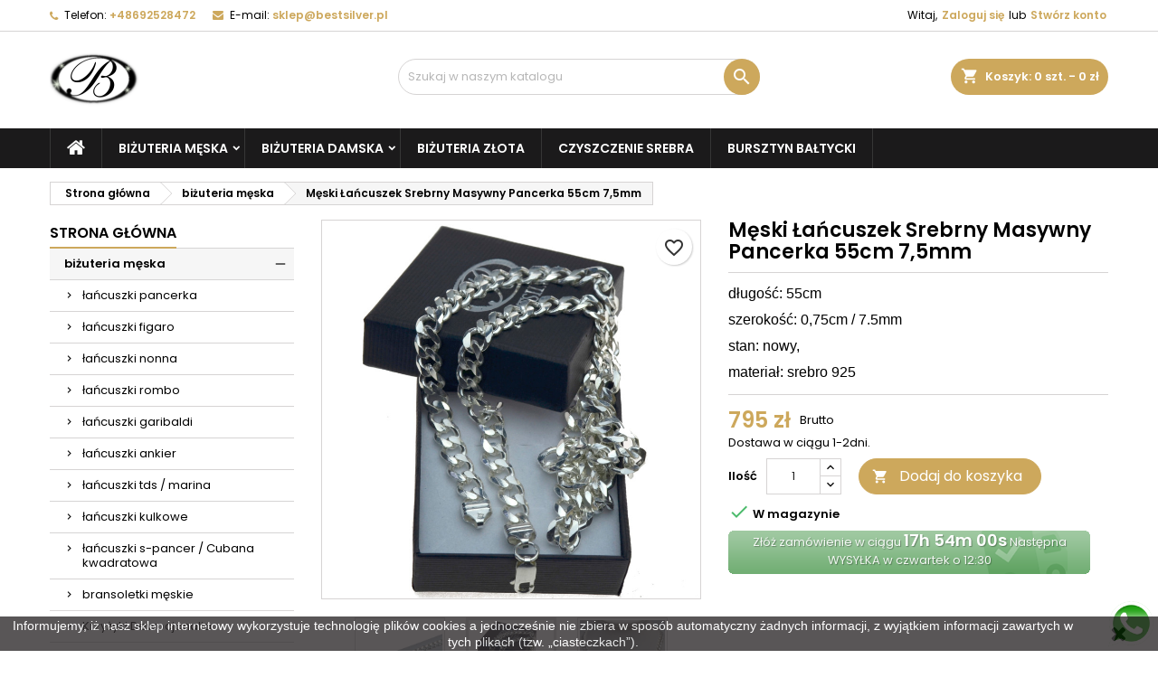

--- FILE ---
content_type: text/html; charset=utf-8
request_url: https://bestsilver.pl/bizuteria-meska/238-meski-lancuszek-srebrny-masywny-pancerka-55cm.html
body_size: 25530
content:
<!doctype html>
<html lang="pl">

  <head>
    
       

 <!-- Google Tag Manager -->
<script>(function(w,d,s,l,i){w[l]=w[l]||[];w[l].push({'gtm.start':
new Date().getTime(),event:'gtm.js'});var f=d.getElementsByTagName(s)[0],
j=d.createElement(s),dl=l!='dataLayer'?'&l='+l:'';j.async=true;j.src=
'https://www.googletagmanager.com/gtm.js?id='+i+dl;f.parentNode.insertBefore(j,f);
})(window,document,'script','dataLayer','GTM-NWXH7KM');</script>
<!-- End Google Tag Manager -->

 
 

  <meta charset="utf-8">


  <meta http-equiv="x-ua-compatible" content="ie=edge">



  <link rel="canonical" href="https://bestsilver.pl/bizuteria-meska/238-meski-lancuszek-srebrny-masywny-pancerka-55cm.html">

  <title>Męski Łańcuszek Srebrny Masywny Pancerka 55cm 7,5mm</title>
  
    
  
  <meta name="description" content="długość: 55cm
szerokość: 0,75cm / 7.5mm
stan: nowy,
materiał: srebro 925">
  <meta name="keywords" content="">
        <link rel="canonical" href="https://bestsilver.pl/bizuteria-meska/238-meski-lancuszek-srebrny-masywny-pancerka-55cm.html">
  
  
        




  <meta name="viewport" content="width=device-width, initial-scale=1">



  <link rel="icon" type="image/vnd.microsoft.icon" href="https://bestsilver.pl/img/favicon.ico?1766410473">
  <link rel="shortcut icon" type="image/x-icon" href="https://bestsilver.pl/img/favicon.ico?1766410473">



  
<link rel="font" rel="preload" as="font" type="font/woff2" crossorigin href="https://bestsilver.pl/themes/AngarTheme/assets/css/fonts/material_icons.woff2"/>
<link rel="font" rel="preload" as="font" type="font/woff2" crossorigin href="https://bestsilver.pl/themes/AngarTheme/assets/css/fonts/fontawesome-webfont.woff2?v=4.7.0"/>

  <link rel="stylesheet" rel="preload" as="style" href="https://bestsilver.pl/themes/AngarTheme/assets/cache/theme-8e7579120.css" media="all" />


  <link rel="stylesheet" href="https://bestsilver.pl/themes/AngarTheme/assets/cache/theme-8e7579120.css" type="text/css" media="all">


<link rel="stylesheet" rel="preload" as="style" href="https://fonts.googleapis.com/css?family=Poppins:400,600&amp;subset=latin,latin-ext&display=block" type="text/css" media="all" />


  

  <script type="text/javascript">
        var blockwishlistController = "https:\/\/bestsilver.pl\/module\/blockwishlist\/action";
        var deliverycountdown_date = "January 28, 2026 12:30";
        var deliverycountdown_msg = "Nast\u0119pna WYSY\u0141KA w czwartek o 12:30";
        var prestashop = {"cart":{"products":[],"totals":{"total":{"type":"total","label":"Razem","amount":0,"value":"0\u00a0z\u0142"},"total_including_tax":{"type":"total","label":"Suma (brutto)","amount":0,"value":"0\u00a0z\u0142"},"total_excluding_tax":{"type":"total","label":"Suma (netto)","amount":0,"value":"0\u00a0z\u0142"}},"subtotals":{"products":{"type":"products","label":"Produkty","amount":0,"value":"0\u00a0z\u0142"},"discounts":null,"shipping":{"type":"shipping","label":"Wysy\u0142ka","amount":0,"value":""},"tax":null},"products_count":0,"summary_string":"0 sztuk","vouchers":{"allowed":1,"added":[]},"discounts":[],"minimalPurchase":0,"minimalPurchaseRequired":""},"currency":{"id":4,"name":"Z\u0142oty polski","iso_code":"PLN","iso_code_num":"985","sign":"z\u0142"},"customer":{"lastname":null,"firstname":null,"email":null,"birthday":null,"newsletter":null,"newsletter_date_add":null,"optin":null,"website":null,"company":null,"siret":null,"ape":null,"is_logged":false,"gender":{"type":null,"name":null},"addresses":[]},"country":{"id_zone":"1","id_currency":"0","call_prefix":"48","iso_code":"PL","active":"1","contains_states":"0","need_identification_number":"0","need_zip_code":"1","zip_code_format":"","display_tax_label":"1","name":"Polska","id":14},"language":{"name":"Polski","iso_code":"pl","locale":"pl-PL","language_code":"pl-pl","active":"1","is_rtl":"0","date_format_lite":"Y-m-d","date_format_full":"Y-m-d H:i:s","id":6},"page":{"title":"","canonical":"https:\/\/bestsilver.pl\/bizuteria-meska\/238-meski-lancuszek-srebrny-masywny-pancerka-55cm.html","meta":{"title":"M\u0119ski \u0141a\u0144cuszek Srebrny Masywny Pancerka 55cm 7,5mm","description":"d\u0142ugo\u015b\u0107: 55cm\nszeroko\u015b\u0107: 0,75cm \/ 7.5mm\nstan: nowy,\nmateria\u0142: srebro 925","keywords":"","robots":"index"},"page_name":"product","body_classes":{"lang-pl":true,"lang-rtl":false,"country-PL":true,"currency-PLN":true,"layout-left-column":true,"page-product":true,"tax-display-enabled":true,"page-customer-account":false,"product-id-238":true,"product-M\u0119ski \u0141a\u0144cuszek Srebrny Masywny Pancerka 55cm 7,5mm":true,"product-id-category-5":true,"product-id-manufacturer-0":true,"product-id-supplier-0":true,"product-available-for-order":true},"admin_notifications":[],"password-policy":{"feedbacks":{"0":"Bardzo s\u0142abe","1":"S\u0142abe","2":"\u015arednia","3":"Silne","4":"Bardzo silne","Straight rows of keys are easy to guess":"Proste kombinacje klawiszy s\u0105 \u0142atwe do odgadni\u0119cia","Short keyboard patterns are easy to guess":"Proste kombinacje przycisk\u00f3w s\u0105 \u0142atwe do odgadni\u0119cia","Use a longer keyboard pattern with more turns":"U\u017cyj d\u0142u\u017cszej i bardziej skomplikowanej kombinacji przycisk\u00f3w","Repeats like \"aaa\" are easy to guess":"Powt\u00f3rzenia typu \u201eaaa\u201d s\u0105 \u0142atwe do odgadni\u0119cia","Repeats like \"abcabcabc\" are only slightly harder to guess than \"abc\"":"Powt\u00f3rzenia takie jak \u201eabcabcabc\u201d s\u0105 tylko nieco trudniejsze do odgadni\u0119cia ni\u017c \u201eabc\u201d","Sequences like abc or 6543 are easy to guess":"Kombinacje takie jak \u201eabc\u201d lub \u201e6543\u201d s\u0105 \u0142atwe do odgadni\u0119cia","Recent years are easy to guess":"Ostatnie lata s\u0105 \u0142atwe do odgadni\u0119cia","Dates are often easy to guess":"Daty s\u0105 cz\u0119sto \u0142atwe do odgadni\u0119cia","This is a top-10 common password":"To jest 10 najcz\u0119\u015bciej u\u017cywanych hase\u0142","This is a top-100 common password":"To jest 100 najcz\u0119\u015bciej u\u017cywanych hase\u0142","This is a very common password":"To bardzo popularne has\u0142o","This is similar to a commonly used password":"Jest to podobne do powszechnie u\u017cywanego has\u0142a","A word by itself is easy to guess":"Samo s\u0142owo jest \u0142atwe do odgadni\u0119cia","Names and surnames by themselves are easy to guess":"Same imiona i nazwiska s\u0105 \u0142atwe do odgadni\u0119cia","Common names and surnames are easy to guess":"Popularne imiona i nazwiska s\u0105 \u0142atwe do odgadni\u0119cia","Use a few words, avoid common phrases":"U\u017cyj kilku s\u0142\u00f3w, unikaj popularnych zwrot\u00f3w","No need for symbols, digits, or uppercase letters":"Nie potrzebujesz symboli, cyfr ani wielkich liter","Avoid repeated words and characters":"Unikaj powtarzaj\u0105cych si\u0119 s\u0142\u00f3w i znak\u00f3w","Avoid sequences":"Unikaj sekwencji","Avoid recent years":"Unikaj ostatnich lat","Avoid years that are associated with you":"Unikaj lat, kt\u00f3re s\u0105 z Tob\u0105 zwi\u0105zane","Avoid dates and years that are associated with you":"Unikaj dat i lat, kt\u00f3re s\u0105 z Tob\u0105 powi\u0105zane","Capitalization doesn't help very much":"Wielkie litery nie s\u0105 zbytnio pomocne","All-uppercase is almost as easy to guess as all-lowercase":"Wpisywanie wielkich liter jest prawie tak samo \u0142atwe do odgadni\u0119cia jak wpisywanie ma\u0142ych liter","Reversed words aren't much harder to guess":"Odwr\u00f3cone s\u0142owa nie s\u0105 du\u017co trudniejsze do odgadni\u0119cia","Predictable substitutions like '@' instead of 'a' don't help very much":"Przewidywalne zamienniki, takie jak \u201e@\u201d zamiast \u201ea\u201d, nie s\u0105 zbyt pomocne","Add another word or two. Uncommon words are better.":"Dodaj kolejne s\u0142owo lub dwa. Nietypowe s\u0142owa s\u0105 lepsze."}}},"shop":{"name":"Bi\u017cuteria srebrna sklep Bestsilver","logo":"https:\/\/bestsilver.pl\/img\/logo-1766410473.jpg","stores_icon":"https:\/\/bestsilver.pl\/img\/bestsilver-logo_stores-1540153199.gif","favicon":"https:\/\/bestsilver.pl\/img\/favicon.ico"},"core_js_public_path":"\/themes\/","urls":{"base_url":"https:\/\/bestsilver.pl\/","current_url":"https:\/\/bestsilver.pl\/bizuteria-meska\/238-meski-lancuszek-srebrny-masywny-pancerka-55cm.html","shop_domain_url":"https:\/\/bestsilver.pl","img_ps_url":"https:\/\/bestsilver.pl\/img\/","img_cat_url":"https:\/\/bestsilver.pl\/img\/c\/","img_lang_url":"https:\/\/bestsilver.pl\/img\/l\/","img_prod_url":"https:\/\/bestsilver.pl\/img\/p\/","img_manu_url":"https:\/\/bestsilver.pl\/img\/m\/","img_sup_url":"https:\/\/bestsilver.pl\/img\/su\/","img_ship_url":"https:\/\/bestsilver.pl\/img\/s\/","img_store_url":"https:\/\/bestsilver.pl\/img\/st\/","img_col_url":"https:\/\/bestsilver.pl\/img\/co\/","img_url":"https:\/\/bestsilver.pl\/themes\/AngarTheme\/assets\/img\/","css_url":"https:\/\/bestsilver.pl\/themes\/AngarTheme\/assets\/css\/","js_url":"https:\/\/bestsilver.pl\/themes\/AngarTheme\/assets\/js\/","pic_url":"https:\/\/bestsilver.pl\/upload\/","theme_assets":"https:\/\/bestsilver.pl\/themes\/AngarTheme\/assets\/","theme_dir":"https:\/\/bestsilver.pl\/themes\/AngarTheme\/","pages":{"address":"https:\/\/bestsilver.pl\/adres","addresses":"https:\/\/bestsilver.pl\/adresy","authentication":"https:\/\/bestsilver.pl\/authentication","manufacturer":"https:\/\/bestsilver.pl\/index.php?controller=manufacturer","cart":"https:\/\/bestsilver.pl\/koszyk","category":"https:\/\/bestsilver.pl\/index.php?controller=category","cms":"https:\/\/bestsilver.pl\/index.php?controller=cms","contact":"https:\/\/bestsilver.pl\/kontakt","discount":"https:\/\/bestsilver.pl\/rabaty","guest_tracking":"https:\/\/bestsilver.pl\/sledzenie-zamowien-gosci","history":"https:\/\/bestsilver.pl\/historia-zamowien","identity":"https:\/\/bestsilver.pl\/dane-osobiste","index":"https:\/\/bestsilver.pl\/","my_account":"https:\/\/bestsilver.pl\/moje-konto","order_confirmation":"https:\/\/bestsilver.pl\/index.php?controller=order-confirmation","order_detail":"https:\/\/bestsilver.pl\/index.php?controller=order-detail","order_follow":"https:\/\/bestsilver.pl\/sledzenie-zamowienia","order":"https:\/\/bestsilver.pl\/zamowienie","order_return":"https:\/\/bestsilver.pl\/index.php?controller=order-return","order_slip":"https:\/\/bestsilver.pl\/order-slip","pagenotfound":"https:\/\/bestsilver.pl\/nie-znaleziono-strony","password":"https:\/\/bestsilver.pl\/odzyskiwanie-hasla","pdf_invoice":"https:\/\/bestsilver.pl\/index.php?controller=pdf-invoice","pdf_order_return":"https:\/\/bestsilver.pl\/index.php?controller=pdf-order-return","pdf_order_slip":"https:\/\/bestsilver.pl\/index.php?controller=pdf-order-slip","prices_drop":"https:\/\/bestsilver.pl\/promocje","product":"https:\/\/bestsilver.pl\/index.php?controller=product","registration":"https:\/\/bestsilver.pl\/index.php?controller=registration","search":"https:\/\/bestsilver.pl\/szukaj","sitemap":"https:\/\/bestsilver.pl\/Mapa strony","stores":"https:\/\/bestsilver.pl\/nasze-sklepy","supplier":"https:\/\/bestsilver.pl\/dostawcy","new_products":"https:\/\/bestsilver.pl\/nowosci","brands":"https:\/\/bestsilver.pl\/index.php?controller=manufacturer","register":"https:\/\/bestsilver.pl\/index.php?controller=registration","order_login":"https:\/\/bestsilver.pl\/zamowienie?login=1"},"alternative_langs":[],"actions":{"logout":"https:\/\/bestsilver.pl\/?mylogout="},"no_picture_image":{"bySize":{"small_default":{"url":"https:\/\/bestsilver.pl\/img\/p\/pl-default-small_default.jpg","width":98,"height":98},"cart_default":{"url":"https:\/\/bestsilver.pl\/img\/p\/pl-default-cart_default.jpg","width":125,"height":125},"home_default":{"url":"https:\/\/bestsilver.pl\/img\/p\/pl-default-home_default.jpg","width":259,"height":259},"medium_default":{"url":"https:\/\/bestsilver.pl\/img\/p\/pl-default-medium_default.jpg","width":452,"height":452},"large_default":{"url":"https:\/\/bestsilver.pl\/img\/p\/pl-default-large_default.jpg","width":800,"height":800}},"small":{"url":"https:\/\/bestsilver.pl\/img\/p\/pl-default-small_default.jpg","width":98,"height":98},"medium":{"url":"https:\/\/bestsilver.pl\/img\/p\/pl-default-home_default.jpg","width":259,"height":259},"large":{"url":"https:\/\/bestsilver.pl\/img\/p\/pl-default-large_default.jpg","width":800,"height":800},"legend":""}},"configuration":{"display_taxes_label":true,"display_prices_tax_incl":true,"is_catalog":false,"show_prices":true,"opt_in":{"partner":false},"quantity_discount":{"type":"discount","label":"Rabat Jednostkowy"},"voucher_enabled":1,"return_enabled":0},"field_required":[],"breadcrumb":{"links":[{"title":"Strona g\u0142\u00f3wna","url":"https:\/\/bestsilver.pl\/"},{"title":"bi\u017cuteria m\u0119ska","url":"https:\/\/bestsilver.pl\/5-bizuteria-meska"},{"title":"M\u0119ski \u0141a\u0144cuszek Srebrny Masywny Pancerka 55cm 7,5mm","url":"https:\/\/bestsilver.pl\/bizuteria-meska\/238-meski-lancuszek-srebrny-masywny-pancerka-55cm.html"}],"count":3},"link":{"protocol_link":"https:\/\/","protocol_content":"https:\/\/"},"time":1769625353,"static_token":"3e00424355e25c50f4712973a43991a5","token":"1736a24be80f0e2749d346ebe7ee8440","debug":false};
        var productsAlreadyTagged = [];
        var psr_icon_color = "#F19D76";
        var removeFromWishlistUrl = "https:\/\/bestsilver.pl\/module\/blockwishlist\/action?action=deleteProductFromWishlist";
        var wishlistAddProductToCartUrl = "https:\/\/bestsilver.pl\/module\/blockwishlist\/action?action=addProductToCart";
        var wishlistUrl = "https:\/\/bestsilver.pl\/module\/blockwishlist\/view";
      </script>



  
<style type="text/css">
body {
background-color: #ffffff;
font-family: "Poppins", Arial, Helvetica, sans-serif;
}

.products .product-miniature .product-title {
height: 32px;
}

.products .product-miniature .product-title a {
font-size: 14px;
line-height: 16px;
}

#content-wrapper .products .product-miniature .product-desc {
height: 36px;
}

@media (min-width: 991px) {
#home_categories ul li .cat-container {
min-height: 0px;
}
}

@media (min-width: 768px) {
#_desktop_logo {
padding-top: 3px;
padding-bottom: 4px;
}
}

nav.header-nav {
background: #ffffff;
}

nav.header-nav,
.header_sep2 #contact-link span.shop-phone,
.header_sep2 #contact-link span.shop-phone.shop-tel,
.header_sep2 #contact-link span.shop-phone:last-child,
.header_sep2 .lang_currency_top,
.header_sep2 .lang_currency_top:last-child,
.header_sep2 #_desktop_currency_selector,
.header_sep2 #_desktop_language_selector,
.header_sep2 #_desktop_user_info {
border-color: #d6d4d4;
}

#contact-link,
#contact-link a,
.lang_currency_top span.lang_currency_text,
.lang_currency_top .dropdown i.expand-more,
nav.header-nav .user-info span,
nav.header-nav .user-info a.logout,
#languages-block-top div.current,
nav.header-nav a{
color: #000000;
}

#contact-link span.shop-phone strong,
#contact-link span.shop-phone strong a,
.lang_currency_top span.expand-more,
nav.header-nav .user-info a.account {
color: #cda85c;
}

#contact-link span.shop-phone i {
color: #cda85c;
}

.header-top {
background: #ffffff;
}

div#search_widget form button[type=submit] {
background: #cda85c;
color: #ffffff;
}

div#search_widget form button[type=submit]:hover {
background: #cda85c;
color: #ffffff;
}


#header div#_desktop_cart .blockcart .header {
background: #cda85c;
}

#header div#_desktop_cart .blockcart .header a.cart_link {
color: #ffffff;
}


#homepage-slider .bx-wrapper .bx-pager.bx-default-pager a:hover,
#homepage-slider .bx-wrapper .bx-pager.bx-default-pager a.active{
background: #cda85c;
}

div#rwd_menu {
background: #1b1a1b;
}

div#rwd_menu,
div#rwd_menu a {
color: #ffffff;
}

div#rwd_menu,
div#rwd_menu .rwd_menu_item,
div#rwd_menu .rwd_menu_item:first-child {
border-color: #363636;
}

div#rwd_menu .rwd_menu_item:hover,
div#rwd_menu .rwd_menu_item:focus,
div#rwd_menu .rwd_menu_item a:hover,
div#rwd_menu .rwd_menu_item a:focus {
color: #ffffff;
background: #cda85c;
}

#mobile_top_menu_wrapper2 .top-menu li a:hover,
.rwd_menu_open ul.user_info li a:hover {
background: #cda85c;
color: #ffffff;
}

#_desktop_top_menu{
background: #1b1a1b;
}

#_desktop_top_menu,
#_desktop_top_menu > ul > li,
.menu_sep1 #_desktop_top_menu > ul > li,
.menu_sep1 #_desktop_top_menu > ul > li:last-child,
.menu_sep2 #_desktop_top_menu,
.menu_sep2 #_desktop_top_menu > ul > li,
.menu_sep2 #_desktop_top_menu > ul > li:last-child,
.menu_sep3 #_desktop_top_menu,
.menu_sep4 #_desktop_top_menu,
.menu_sep5 #_desktop_top_menu,
.menu_sep6 #_desktop_top_menu {
border-color: #363636;
}

#_desktop_top_menu > ul > li > a {
color: #ffffff;
}

#_desktop_top_menu > ul > li:hover > a {
color: #ffffff;
background: #cda85c;
}

.submenu1 #_desktop_top_menu .popover.sub-menu ul.top-menu li a:hover,
.submenu3 #_desktop_top_menu .popover.sub-menu ul.top-menu li a:hover,
.live_edit_0.submenu1 #_desktop_top_menu .popover.sub-menu ul.top-menu li:hover > a,
.live_edit_0.submenu3 #_desktop_top_menu .popover.sub-menu ul.top-menu li:hover > a {
background: #cda85c;
color: #ffffff;
}


#home_categories .homecat_title span {
border-color: #cda85c;
}

#home_categories ul li .homecat_name span {
background: #cda85c;
}

#home_categories ul li a.view_more {
background: #ffffff;
color: #1b1b1b;
border-color: #d6d4d4;
}

#home_categories ul li a.view_more:hover {
background: #cda85c;
color: #ffffff;
border-color: #cda85c;
}

.columns .text-uppercase a,
.columns .text-uppercase span,
.columns div#_desktop_cart .cart_index_title a,
#home_man_product .catprod_title a span {
border-color: #cda85c;
}

#index .tabs ul.nav-tabs li.nav-item a.active,
#index .tabs ul.nav-tabs li.nav-item a:hover,
.index_title a,
.index_title span {
border-color: #cda85c;
}

a.product-flags-plist span.product-flag,
a.product-flags-plist span.product-flag.new,
#home_cat_product a.product-flags-plist span.product-flag.new,
#product #content .product-flags li,
#product #content .product-flags .product-flag.new {
background: #000000;
}

.products .product-miniature .product-title a,
#home_cat_product ul li .right-block .name_block a {
color: #282828;
}

.products .product-miniature span.price,
#home_cat_product ul li .product-price-and-shipping .price,
.ui-widget .search_right span.search_price,
body#view #main .wishlist-product-price {
color: #cda85c;
}

.button-container .add-to-cart:hover,
#subcart .cart-buttons .viewcart:hover,
body#view ul li.wishlist-products-item .wishlist-product-bottom .btn-primary:hover {
background: #cda85c;
color: #ffffff;
border-color: #cda85c;
}

.button-container .add-to-cart,
.button-container .add-to-cart:disabled,
#subcart .cart-buttons .viewcart,
body#view ul li.wishlist-products-item .wishlist-product-bottom .btn-primary {
background: #ffffff;
color: #1b1b1b;
border-color: #d6d4d4;
}

#home_cat_product .catprod_title span {
border-color: #cda85c;
}

#home_man .man_title span {
border-color: #cda85c;
}

div#angarinfo_block .icon_cms {
color: #cda85c;
}

.footer-container {
background: #1b1a1b;
}

.footer-container,
.footer-container .h3,
.footer-container .links .title,
.row.social_footer {
border-color: #363636;
}

.footer-container .h3 span,
.footer-container .h3 a,
.footer-container .links .title span.h3,
.footer-container .links .title a.h3 {
border-color: #cda85c;
}

.footer-container,
.footer-container .h3,
.footer-container .links .title .h3,
.footer-container a,
.footer-container li a,
.footer-container .links ul>li a {
color: #ffffff;
}

.block_newsletter .btn-newsletter {
background: #cda85c;
color: #ffffff;
}

.block_newsletter .btn-newsletter:hover {
background: #cda85c;
color: #ffffff;
}

.footer-container .bottom-footer {
background: #1b1a1b;
border-color: #363636;
color: #ffffff;
}

.product-prices .current-price span.price {
color: #cda85c;
}

.product-add-to-cart button.btn.add-to-cart:hover {
background: #282828;
color: #ffffff;
border-color: #282828;
}

.product-add-to-cart button.btn.add-to-cart,
.product-add-to-cart button.btn.add-to-cart:disabled {
background: #cda85c;
color: #ffffff;
border-color: #cda85c;
}

#product .tabs ul.nav-tabs li.nav-item a.active,
#product .tabs ul.nav-tabs li.nav-item a:hover,
#product .index_title span,
.page-product-heading span,
body #product-comments-list-header .comments-nb {
border-color: #cda85c;
}

body .btn-primary:hover {
background: #3aa04c;
color: #ffffff;
border-color: #196f28;
}

body .btn-primary,
body .btn-primary.disabled,
body .btn-primary:disabled,
body .btn-primary.disabled:hover {
background: #43b754;
color: #ffffff;
border-color: #399a49;
}

body .btn-secondary:hover {
background: #eeeeee;
color: #000000;
border-color: #d8d8d8;
}

body .btn-secondary,
body .btn-secondary.disabled,
body .btn-secondary:disabled,
body .btn-secondary.disabled:hover {
background: #f6f6f6;
color: #000000;
border-color: #d8d8d8;
}

.form-control:focus, .input-group.focus {
border-color: #dbdbdb;
outline-color: #dbdbdb;
}

body .pagination .page-list .current a,
body .pagination .page-list a:hover,
body .pagination .page-list .current a.disabled,
body .pagination .page-list .current a.disabled:hover {
color: #cda85c;
}

.page-my-account #content .links a:hover i {
color: #cda85c;
}

#scroll_top {
background: #cda85c;
color: #ffffff;
}

#scroll_top:hover,
#scroll_top:focus {
background: #1b1a1b;
color: #ffffff;
}

</style><script>
    
    function setcook() {
        var nazwa = 'cookie_ue';
        var wartosc = '1';
        var expire = new Date();
        expire.setMonth(expire.getMonth() + 12);
        document.cookie = nazwa + "=" + escape(wartosc) + ";path=/;" + ((expire == null) ? "" : ("; expires=" + expire.toGMTString()))
    }

    
        
        function closeUeNotify() {
            $('#cookieNotice').fadeOut(1500);
            setcook();
        }
    
        

    
        
    
</script>
<style>
    
    .closeFontAwesome:before {
        content: "\f00d";
        font-family: "FontAwesome";
        display: inline-block;
        font-size: 23px;
        line-height: 23px;
        color: #000000;
        padding-right: 15px;
        cursor: pointer;
    }

    .closeButtonNormal {
         display: block; 
        text-align: center;
        padding: 2px 5px;
        border-radius: 2px;
        color: #3F3C45;
        background: #39383D;
        cursor: pointer;
    }

    #cookieNotice p {
        margin: 0px;
        padding: 0px;
    }


    #cookieNoticeContent {
        
                    padding:ZAMKNIJpx;
                
    }

    
</style>
    <link href="//maxcdn.bootstrapcdn.com/font-awesome/4.6.3/css/font-awesome.min.css" rel="stylesheet" type="text/css"/>
<div id="cookieNotice" style=" width: 100%; position: fixed; bottom:0px; box-shadow: 0px 0 10px 0 #FFFFFC; background: #302C2E; z-index: 9999; font-size: 14px; line-height: 1.3em; font-family: arial; left: 0px; text-align:center; color:#FFF; opacity: 0.8 ">
    <div id="cookieNoticeContent" style="position:relative; margin:auto; width:100%; display:block;">
        <table style="width:100%;">
            <tr>
                        <td style="text-align:center;">
                <p>Informujemy, iż nasz sklep internetowy wykorzystuje technologię plików cookies a jednocześnie nie zbiera w sposób automatyczny żadnych informacji, z wyjątkiem informacji zawartych w tych plikach (tzw. „ciasteczkach”).</p>
            </td>
                            <td style="width:80px; vertical-align:middle; padding-right:20px; text-align:right;">
                                            <span class="closeFontAwesome" onclick="closeUeNotify()"></span>
                                    </td>
                        </tr>
            <tr>
                            </tr>
        </table>
    </div>
</div><script src="https://mapa.ecommerce.poczta-polska.pl/widget/scripts/ppwidget.js"></script>



    
  <meta property="og:type" content="product">
  <meta property="og:url" content="https://bestsilver.pl/bizuteria-meska/238-meski-lancuszek-srebrny-masywny-pancerka-55cm.html">
  <meta property="og:title" content="Męski Łańcuszek Srebrny Masywny Pancerka 55cm 7,5mm">
  <meta property="og:site_name" content="Biżuteria srebrna sklep Bestsilver">
  <meta property="og:description" content="długość: 55cm
szerokość: 0,75cm / 7.5mm
stan: nowy,
materiał: srebro 925">
    <meta property="og:image" content="https://bestsilver.pl/7513-large_default/meski-lancuszek-srebrny-masywny-pancerka-55cm.jpg">
      <meta property="product:pretax_price:amount" content="646">
  <meta property="product:pretax_price:currency" content="PLN">
  <meta property="product:price:amount" content="795">
  <meta property="product:price:currency" content="PLN">
    
  </head>

  <body id="product" class="lang-pl country-pl currency-pln layout-left-column page-product tax-display-enabled product-id-238 product-meski-Lancuszek-srebrny-masywny-pancerka-55cm-7-5mm product-id-category-5 product-id-manufacturer-0 product-id-supplier-0 product-available-for-order live_edit_0  ps_178 ps_815
	no_bg #ffffff bg_attatchment_fixed bg_position_tl bg_repeat_xy bg_size_initial slider_position_top slider_controls_black banners_top3 banners_top_tablets1 banners_top_phones1 banners_bottom2 banners_bottom_tablets1 banners_bottom_phones1 submenu1 pl_1col_qty_4 pl_2col_qty_3 pl_3col_qty_3 pl_1col_qty_bigtablets_4 pl_2col_qty_bigtablets_3 pl_3col_qty_bigtablets_2 pl_1col_qty_tablets_3 pl_1col_qty_phones_1 home_tabs1 pl_border_type2 32 14 16 pl_button_icon_no pl_button_qty2 pl_desc_no pl_reviews_no pl_availability_yes  hide_reference_no hide_reassurance_yes product_tabs1    menu_sep1 header_sep1 slider_full_width feat_cat_style2 feat_cat4 feat_cat_bigtablets2 feat_cat_tablets2 feat_cat_phones0 all_products_yes pl_colors_yes newsletter_info_yes stickycart_yes stickymenu_yes homeicon_no pl_man_no product_hide_man_yes  pl_ref_yes  mainfont_Poppins bg_white  not_logged  ">

    
      
    

    <main>
      
              

      <header id="header">
        
          


  <div class="header-banner">
    
  </div>



  <nav class="header-nav">
    <div class="container">
      <div class="row">
          <div class="col-md-12 col-xs-12">
            <div id="_desktop_contact_link">
  <div id="contact-link">

			<span class="shop-phone contact_link">
			<a href="https://bestsilver.pl/kontakt">Kontakt</a>
		</span>
	
			<span class="shop-phone shop-tel">
			<i class="fa fa-phone"></i>
			<span class="shop-phone_text">Telefon:</span>
			<strong><a href="tel:+48692528472">+48692528472</a></strong>
		</span>
	
			<span class="shop-phone shop-email">
			<i class="fa fa-envelope"></i>
			<span class="shop-phone_text">E-mail:</span>
			<strong><a href="&#109;&#97;&#105;&#108;&#116;&#111;&#58;%73%6b%6c%65%70@%62%65%73%74%73%69%6c%76%65%72.%70%6c" >&#x73;&#x6b;&#x6c;&#x65;&#x70;&#x40;&#x62;&#x65;&#x73;&#x74;&#x73;&#x69;&#x6c;&#x76;&#x65;&#x72;&#x2e;&#x70;&#x6c;</a></strong>
		</span>
	

  </div>
</div>


            <div id="_desktop_user_info">
  <div class="user-info">


	<ul class="user_info hidden-md-up">

		
			<li><a href="https://bestsilver.pl/moje-konto" title="Zaloguj się do swojego konta klienta" rel="nofollow">Zaloguj się</a></li>
			<li><a href="https://bestsilver.pl/index.php?controller=registration" title="Zaloguj się do swojego konta klienta" rel="nofollow">Stwórz konto</a></li>

		
	</ul>


	<div class="hidden-sm-down">
		<span class="welcome">Witaj,</span>
					<a class="account" href="https://bestsilver.pl/moje-konto" title="Zaloguj się do swojego konta klienta" rel="nofollow">Zaloguj się</a>

			<span class="or">lub</span>

			<a class="account" href="https://bestsilver.pl/index.php?controller=registration" title="Zaloguj się do swojego konta klienta" rel="nofollow">Stwórz konto</a>
			</div>


  </div>
</div>
          </div>
      </div>
    </div>
  </nav>



  <div class="header-top">
    <div class="container">
	  <div class="row">
        <div class="col-md-4 hidden-sm-down2" id="_desktop_logo">
                            <a href="https://bestsilver.pl/">
                  <img class="logo img-responsive" src="https://bestsilver.pl/img/logo-1766410473.jpg" alt="Biżuteria srebrna sklep Bestsilver">
                </a>
                    </div>
		
<div id="_desktop_cart">

	<div class="cart_top">

		<div class="blockcart cart-preview inactive" data-refresh-url="//bestsilver.pl/module/ps_shoppingcart/ajax">
			<div class="header">
			
				<div class="cart_index_title">
					<a class="cart_link" rel="nofollow" href="//bestsilver.pl/koszyk?action=show">
						<i class="material-icons shopping-cart">shopping_cart</i>
						<span class="hidden-sm-down cart_title">Koszyk:</span>
						<span class="cart-products-count">
							0<span> szt. - 0 zł</span>
						</span>
					</a>
				</div>


				<div id="subcart">

					<ul class="cart_products">

											<li>W koszyku nie ma jeszcze produktów</li>
					
										</ul>

					<ul class="cart-subtotals">

				
						<li>
							<span class="text">Wysyłka</span>
							<span class="value"></span>
							<span class="clearfix"></span>
						</li>

						<li>
							<span class="text">Razem</span>
							<span class="value">0 zł</span>
							<span class="clearfix"></span>
						</li>

					</ul>

					<div class="cart-buttons">
						<a class="btn btn-primary viewcart" href="//bestsilver.pl/koszyk?action=show">Realizuj zamówienie <i class="material-icons">&#xE315;</i></a>
											</div>

				</div>

			</div>
		</div>

	</div>

</div>


<!-- Block search module TOP -->
<div id="_desktop_search_widget" class="col-lg-4 col-md-4 col-sm-12 search-widget hidden-sm-down ">
	<div id="search_widget" data-search-controller-url="//bestsilver.pl/szukaj">
		<form method="get" action="//bestsilver.pl/szukaj">
			<input type="hidden" name="controller" value="search">
			<input type="text" name="s" value="" placeholder="Szukaj w naszym katalogu" aria-label="Szukaj">
			<button type="submit">
				<i class="material-icons search">&#xE8B6;</i>
				<span class="hidden-xl-down">Szukaj</span>
			</button>
		</form>
	</div>
</div>
<!-- /Block search module TOP -->

		<div class="clearfix"></div>
	  </div>
    </div>

	<div id="rwd_menu" class="hidden-md-up">
		<div class="container">
			<div id="menu-icon2" class="rwd_menu_item"><i class="material-icons d-inline">&#xE5D2;</i></div>
			<div id="search-icon" class="rwd_menu_item"><i class="material-icons search">&#xE8B6;</i></div>
			<div id="user-icon" class="rwd_menu_item"><i class="material-icons logged">&#xE7FF;</i></div>
			<div id="_mobile_cart" class="rwd_menu_item"></div>
		</div>
		<div class="clearfix"></div>
	</div>

	<div class="container">
		<div id="mobile_top_menu_wrapper2" class="rwd_menu_open hidden-md-up" style="display:none;">
			<div class="js-top-menu mobile" id="_mobile_top_menu"></div>
		</div>

		<div id="mobile_search_wrapper" class="rwd_menu_open hidden-md-up" style="display:none;">
			<div id="_mobile_search_widget"></div>
		</div>

		<div id="mobile_user_wrapper" class="rwd_menu_open hidden-md-up" style="display:none;">
			<div id="_mobile_user_info"></div>
		</div>
	</div>
  </div>
  

<div class="menu js-top-menu position-static hidden-sm-down" id="_desktop_top_menu">
    

      <ul class="top-menu container" id="top-menu" data-depth="0">

					<li class="home_icon"><a href="https://bestsilver.pl/"><i class="icon-home"></i><span>Strona główna</span></a></li>
		
	    
							<li class="category" id="category-5">
								  <a
					class="dropdown-item sf-with-ul"
					href="https://bestsilver.pl/5-bizuteria-meska" data-depth="0"
									  >
										  					  					  <span class="float-xs-right hidden-md-up">
						<span data-target="#top_sub_menu_57582" data-toggle="collapse" class="navbar-toggler collapse-icons">
						  <i class="material-icons add">&#xE313;</i>
						  <i class="material-icons remove">&#xE316;</i>
						</span>
					  </span>
										biżuteria męska
				  </a>
				  				  <div  class="popover sub-menu js-sub-menu collapse" id="top_sub_menu_57582">
					

      <ul class="top-menu container"  data-depth="1">

		
	    
							<li class="category" id="category-17">
								  <a
					class="dropdown-item dropdown-submenu"
					href="https://bestsilver.pl/17-lancuszki-pancerka" data-depth="1"
									  >
										łańcuszki pancerka
				  </a>
				  				</li>
							<li class="category" id="category-18">
								  <a
					class="dropdown-item dropdown-submenu"
					href="https://bestsilver.pl/18-lancuszki-figaro" data-depth="1"
									  >
										łańcuszki figaro
				  </a>
				  				</li>
							<li class="category" id="category-19">
								  <a
					class="dropdown-item dropdown-submenu"
					href="https://bestsilver.pl/19-lancuszki-nonna" data-depth="1"
									  >
										łańcuszki nonna
				  </a>
				  				</li>
							<li class="category" id="category-21">
								  <a
					class="dropdown-item dropdown-submenu"
					href="https://bestsilver.pl/21-lancuszki-rombo" data-depth="1"
									  >
										łańcuszki rombo
				  </a>
				  				</li>
							<li class="category" id="category-39">
								  <a
					class="dropdown-item dropdown-submenu"
					href="https://bestsilver.pl/39-lancuszki-garibaldi" data-depth="1"
									  >
										łańcuszki garibaldi
				  </a>
				  				</li>
							<li class="category" id="category-24">
								  <a
					class="dropdown-item dropdown-submenu"
					href="https://bestsilver.pl/24-lancuszki-ankier" data-depth="1"
									  >
										łańcuszki ankier
				  </a>
				  				</li>
							<li class="category" id="category-22">
								  <a
					class="dropdown-item dropdown-submenu"
					href="https://bestsilver.pl/22-lancuszki-tds-marina" data-depth="1"
									  >
										łańcuszki tds / marina
				  </a>
				  				</li>
							<li class="category" id="category-23">
								  <a
					class="dropdown-item dropdown-submenu"
					href="https://bestsilver.pl/23-lancuszki-kulkowe" data-depth="1"
									  >
										łańcuszki kulkowe
				  </a>
				  				</li>
							<li class="category" id="category-25">
								  <a
					class="dropdown-item dropdown-submenu"
					href="https://bestsilver.pl/25-lancuszki-s-pancer-cubana-kwadratowa" data-depth="1"
									  >
										łańcuszki s-pancer / Cubana kwadratowa
				  </a>
				  				</li>
							<li class="category" id="category-20">
								  <a
					class="dropdown-item dropdown-submenu"
					href="https://bestsilver.pl/20-bransoletki-meskie" data-depth="1"
									  >
										bransoletki męskie
				  </a>
				  				</li>
							<li class="category" id="category-10">
								  <a
					class="dropdown-item dropdown-submenu"
					href="https://bestsilver.pl/10-krzyzyki-dewocjonalia" data-depth="1"
									  >
										Krzyżyki Dewocjonalia
				  </a>
				  				</li>
							<li class="category" id="category-47">
								  <a
					class="dropdown-item dropdown-submenu"
					href="https://bestsilver.pl/47-lancuszki-etruska-splot-krolewki-bizantyna" data-depth="1"
									  >
										łańcuszki Etruska, splot królewki, bizantyna
				  </a>
				  				</li>
			
		
      </ul>


																										<div class="menu-images-container">
																			<img src="https://bestsilver.pl/img/c/5-0_thumb.jpg">
																		<div class="clearfix"></div>
								</div>
																						  </div>
				  				</li>
							<li class="category" id="category-43">
								  <a
					class="dropdown-item sf-with-ul"
					href="https://bestsilver.pl/43-bizuteria-damska" data-depth="0"
									  >
										  					  					  <span class="float-xs-right hidden-md-up">
						<span data-target="#top_sub_menu_52539" data-toggle="collapse" class="navbar-toggler collapse-icons">
						  <i class="material-icons add">&#xE313;</i>
						  <i class="material-icons remove">&#xE316;</i>
						</span>
					  </span>
										Biżuteria Damska
				  </a>
				  				  <div  class="popover sub-menu js-sub-menu collapse" id="top_sub_menu_52539">
					

      <ul class="top-menu container"  data-depth="1">

		
	    
							<li class="category" id="category-6">
								  <a
					class="dropdown-item dropdown-submenu"
					href="https://bestsilver.pl/6-bransoletki-damskie" data-depth="1"
									  >
										Bransoletki Damskie
				  </a>
				  				</li>
							<li class="category" id="category-7">
								  <a
					class="dropdown-item dropdown-submenu"
					href="https://bestsilver.pl/7-bransoletki-na-noge" data-depth="1"
									  >
										Bransoletki na Nogę
				  </a>
				  				</li>
							<li class="category" id="category-12">
								  <a
					class="dropdown-item dropdown-submenu"
					href="https://bestsilver.pl/12-srebro-pozlacane" data-depth="1"
									  >
										Srebro Pozłacane
				  </a>
				  				</li>
							<li class="category" id="category-11">
								  <a
					class="dropdown-item dropdown-submenu"
					href="https://bestsilver.pl/11-naszyjniki-damskie" data-depth="1"
									  >
										Naszyjniki Damskie
				  </a>
				  				</li>
							<li class="category" id="category-35">
								  <a
					class="dropdown-item dropdown-submenu"
					href="https://bestsilver.pl/35-srebro-rodowane" data-depth="1"
									  >
										Srebro Rodowane
				  </a>
				  				</li>
							<li class="category" id="category-13">
								  <a
					class="dropdown-item dropdown-submenu sf-with-ul"
					href="https://bestsilver.pl/13-wisiorki-damskie" data-depth="1"
									  >
										  					  					  <span class="float-xs-right hidden-md-up">
						<span data-target="#top_sub_menu_86793" data-toggle="collapse" class="navbar-toggler collapse-icons">
						  <i class="material-icons add">&#xE313;</i>
						  <i class="material-icons remove">&#xE316;</i>
						</span>
					  </span>
										Wisiorki Damskie
				  </a>
				  				  <div  class="collapse" id="top_sub_menu_86793">
					

      <ul class="top-menu container"  data-depth="2">

		
	    
							<li class="category" id="category-14">
								  <a
					class="dropdown-item"
					href="https://bestsilver.pl/14-zawieszki-do-bransoletki" data-depth="2"
									  >
										Zawieszki do bransoletki
				  </a>
				  				</li>
			
		
      </ul>


									  </div>
				  				</li>
							<li class="category" id="category-16">
								  <a
					class="dropdown-item dropdown-submenu sf-with-ul"
					href="https://bestsilver.pl/16-lancuszki-damskie-srebrne" data-depth="1"
									  >
										  					  					  <span class="float-xs-right hidden-md-up">
						<span data-target="#top_sub_menu_95675" data-toggle="collapse" class="navbar-toggler collapse-icons">
						  <i class="material-icons add">&#xE313;</i>
						  <i class="material-icons remove">&#xE316;</i>
						</span>
					  </span>
										łańcuszki damskie srebrne
				  </a>
				  				  <div  class="collapse" id="top_sub_menu_95675">
					

      <ul class="top-menu container"  data-depth="2">

		
	    
							<li class="category" id="category-26">
								  <a
					class="dropdown-item"
					href="https://bestsilver.pl/26-lancuszki-zmijki-ogon-weza" data-depth="2"
									  >
										łańcuszki żmijki / ogon węża
				  </a>
				  				</li>
							<li class="category" id="category-27">
								  <a
					class="dropdown-item"
					href="https://bestsilver.pl/27-lancuszki-linki" data-depth="2"
									  >
										łańcuszki linki
				  </a>
				  				</li>
							<li class="category" id="category-45">
								  <a
					class="dropdown-item"
					href="https://bestsilver.pl/45-lancuszki-korda" data-depth="2"
									  >
										łańcuszki Korda
				  </a>
				  				</li>
							<li class="category" id="category-36">
								  <a
					class="dropdown-item"
					href="https://bestsilver.pl/36-lancuszki-twister" data-depth="2"
									  >
										łańcuszki Twister
				  </a>
				  				</li>
							<li class="category" id="category-28">
								  <a
					class="dropdown-item"
					href="https://bestsilver.pl/28-lancuszki-koreana" data-depth="2"
									  >
										łańcuszki koreana
				  </a>
				  				</li>
							<li class="category" id="category-29">
								  <a
					class="dropdown-item"
					href="https://bestsilver.pl/29-lancuszki-kulki" data-depth="2"
									  >
										łańcuszki kulki
				  </a>
				  				</li>
							<li class="category" id="category-30">
								  <a
					class="dropdown-item"
					href="https://bestsilver.pl/30-lancuszki-cardano" data-depth="2"
									  >
										łańcuszki cardano
				  </a>
				  				</li>
							<li class="category" id="category-31">
								  <a
					class="dropdown-item"
					href="https://bestsilver.pl/31-lancuszki-kwadratowe" data-depth="2"
									  >
										łańcuszki kwadratowe
				  </a>
				  				</li>
							<li class="category" id="category-32">
								  <a
					class="dropdown-item"
					href="https://bestsilver.pl/32-lancuszki-osmiokatne" data-depth="2"
									  >
										łańcuszki ośmiokątne
				  </a>
				  				</li>
							<li class="category" id="category-33">
								  <a
					class="dropdown-item"
					href="https://bestsilver.pl/33-lancuszki-spiga-corda" data-depth="2"
									  >
										łańcuszki spiga / corda
				  </a>
				  				</li>
							<li class="category" id="category-46">
								  <a
					class="dropdown-item"
					href="https://bestsilver.pl/46-lancuszki-typu-spinacz" data-depth="2"
									  >
										łańcuszki typu SPINACZ
				  </a>
				  				</li>
							<li class="category" id="category-34">
								  <a
					class="dropdown-item"
					href="https://bestsilver.pl/34-lancuszki-kostka" data-depth="2"
									  >
										łańcuszki kostka
				  </a>
				  				</li>
							<li class="category" id="category-15">
								  <a
					class="dropdown-item"
					href="https://bestsilver.pl/15-lancuszki-dlugie" data-depth="2"
									  >
										Łańcuszki Długie
				  </a>
				  				</li>
							<li class="category" id="category-42">
								  <a
					class="dropdown-item"
					href="https://bestsilver.pl/42-lisi-ogon" data-depth="2"
									  >
										lisi ogon
				  </a>
				  				</li>
							<li class="category" id="category-44">
								  <a
					class="dropdown-item"
					href="https://bestsilver.pl/44-lancuszki-singapur" data-depth="2"
									  >
										łańcuszki singapur
				  </a>
				  				</li>
			
		
      </ul>


									  </div>
				  				</li>
							<li class="category" id="category-9">
								  <a
					class="dropdown-item dropdown-submenu"
					href="https://bestsilver.pl/9-kolczyki-srebrne" data-depth="1"
									  >
										Kolczyki Srebrne
				  </a>
				  				</li>
							<li class="category" id="category-38">
								  <a
					class="dropdown-item dropdown-submenu"
					href="https://bestsilver.pl/38-polprodukty-srebrne" data-depth="1"
									  >
										półprodukty srebrne
				  </a>
				  				</li>
							<li class="category" id="category-41">
								  <a
					class="dropdown-item dropdown-submenu"
					href="https://bestsilver.pl/41-zegarki-srebrne" data-depth="1"
									  >
										Zegarki Srebrne
				  </a>
				  				</li>
			
		
      </ul>


																																	  </div>
				  				</li>
							<li class="category" id="category-40">
								  <a
					class="dropdown-item"
					href="https://bestsilver.pl/40-bizuteria-zlota" data-depth="0"
									  >
										biżuteria złota
				  </a>
				  				</li>
							<li class="category" id="category-8">
								  <a
					class="dropdown-item"
					href="https://bestsilver.pl/8-czyszczenie-srebra" data-depth="0"
									  >
										Czyszczenie Srebra
				  </a>
				  				</li>
							<li class="category" id="category-48">
								  <a
					class="dropdown-item"
					href="https://bestsilver.pl/48-bursztyn-baltycki" data-depth="0"
									  >
										Bursztyn Bałtycki
				  </a>
				  				</li>
			
		
      </ul>


    <div class="clearfix"></div>
</div>


        
      </header>

      
        
<aside id="notifications">
  <div class="notifications-container container">
    
    
    
      </div>
</aside>
      

      
                          
      <section id="wrapper">
        
        <div class="container">
			
										
			<div class="row">
			  			  
				<nav data-depth="3" class="breadcrumb">
  <ol itemscope itemtype="http://schema.org/BreadcrumbList">
          
        <li itemprop="itemListElement" itemscope itemtype="http://schema.org/ListItem">
          <a itemprop="item" href="https://bestsilver.pl/">
            <span itemprop="name">Strona główna</span>
          </a>
          <meta itemprop="position" content="1">
        </li>
      
          
        <li itemprop="itemListElement" itemscope itemtype="http://schema.org/ListItem">
          <a itemprop="item" href="https://bestsilver.pl/5-bizuteria-meska">
            <span itemprop="name">biżuteria męska</span>
          </a>
          <meta itemprop="position" content="2">
        </li>
      
          
        <li itemprop="itemListElement" itemscope itemtype="http://schema.org/ListItem">
          <a itemprop="item" href="https://bestsilver.pl/bizuteria-meska/238-meski-lancuszek-srebrny-masywny-pancerka-55cm.html">
            <span itemprop="name">Męski Łańcuszek Srebrny Masywny Pancerka 55cm 7,5mm</span>
          </a>
          <meta itemprop="position" content="3">
        </li>
      
      </ol>
</nav>
			  
			  
			  
				<div id="left-column" class="columns col-xs-12 col-sm-4 col-md-3">
				  				  



<div class="block-categories block">
		<div class="h6 text-uppercase facet-label">
		<a href="https://bestsilver.pl/1-strona-glowna" title="Kategorie">Strona główna</a>
	</div>

    <div class="block_content">
		<ul class="tree dhtml">
			
  <li id="cat_id_5"><a href="https://bestsilver.pl/5-bizuteria-meska" class="selected">biżuteria męska</a><ul>
  <li id="cat_id_17"><a href="https://bestsilver.pl/17-lancuszki-pancerka" >łańcuszki pancerka</a></li><li id="cat_id_18"><a href="https://bestsilver.pl/18-lancuszki-figaro" >łańcuszki figaro</a></li><li id="cat_id_19"><a href="https://bestsilver.pl/19-lancuszki-nonna" >łańcuszki nonna</a></li><li id="cat_id_21"><a href="https://bestsilver.pl/21-lancuszki-rombo" >łańcuszki rombo</a></li><li id="cat_id_39"><a href="https://bestsilver.pl/39-lancuszki-garibaldi" >łańcuszki garibaldi</a></li><li id="cat_id_24"><a href="https://bestsilver.pl/24-lancuszki-ankier" >łańcuszki ankier</a></li><li id="cat_id_22"><a href="https://bestsilver.pl/22-lancuszki-tds-marina" >łańcuszki tds / marina</a></li><li id="cat_id_23"><a href="https://bestsilver.pl/23-lancuszki-kulkowe" >łańcuszki kulkowe</a></li><li id="cat_id_25"><a href="https://bestsilver.pl/25-lancuszki-s-pancer-cubana-kwadratowa" >łańcuszki s-pancer / Cubana kwadratowa</a></li><li id="cat_id_20"><a href="https://bestsilver.pl/20-bransoletki-meskie" >bransoletki męskie</a></li><li id="cat_id_10"><a href="https://bestsilver.pl/10-krzyzyki-dewocjonalia" >Krzyżyki Dewocjonalia</a></li><li id="cat_id_47"><a href="https://bestsilver.pl/47-lancuszki-etruska-splot-krolewki-bizantyna" >łańcuszki Etruska, splot królewki, bizantyna</a></li></ul></li><li id="cat_id_40"><a href="https://bestsilver.pl/40-bizuteria-zlota" >biżuteria złota</a></li><li id="cat_id_43"><a href="https://bestsilver.pl/43-bizuteria-damska" >Biżuteria Damska</a><ul>
  <li id="cat_id_6"><a href="https://bestsilver.pl/6-bransoletki-damskie" >Bransoletki Damskie</a></li><li id="cat_id_7"><a href="https://bestsilver.pl/7-bransoletki-na-noge" >Bransoletki na Nogę</a></li><li id="cat_id_12"><a href="https://bestsilver.pl/12-srebro-pozlacane" >Srebro Pozłacane</a></li><li id="cat_id_11"><a href="https://bestsilver.pl/11-naszyjniki-damskie" >Naszyjniki Damskie</a></li><li id="cat_id_35"><a href="https://bestsilver.pl/35-srebro-rodowane" >Srebro Rodowane</a></li><li id="cat_id_13"><a href="https://bestsilver.pl/13-wisiorki-damskie" >Wisiorki Damskie</a><ul>
  <li id="cat_id_14"><a href="https://bestsilver.pl/14-zawieszki-do-bransoletki" >Zawieszki do bransoletki</a></li></ul></li><li id="cat_id_16"><a href="https://bestsilver.pl/16-lancuszki-damskie-srebrne" >łańcuszki damskie srebrne</a><ul>
  <li id="cat_id_26"><a href="https://bestsilver.pl/26-lancuszki-zmijki-ogon-weza" >łańcuszki żmijki / ogon węża</a></li><li id="cat_id_27"><a href="https://bestsilver.pl/27-lancuszki-linki" >łańcuszki linki</a></li><li id="cat_id_45"><a href="https://bestsilver.pl/45-lancuszki-korda" >łańcuszki Korda</a></li><li id="cat_id_36"><a href="https://bestsilver.pl/36-lancuszki-twister" >łańcuszki Twister</a></li><li id="cat_id_28"><a href="https://bestsilver.pl/28-lancuszki-koreana" >łańcuszki koreana</a></li><li id="cat_id_29"><a href="https://bestsilver.pl/29-lancuszki-kulki" >łańcuszki kulki</a></li><li id="cat_id_30"><a href="https://bestsilver.pl/30-lancuszki-cardano" >łańcuszki cardano</a></li><li id="cat_id_31"><a href="https://bestsilver.pl/31-lancuszki-kwadratowe" >łańcuszki kwadratowe</a></li><li id="cat_id_32"><a href="https://bestsilver.pl/32-lancuszki-osmiokatne" >łańcuszki ośmiokątne</a></li><li id="cat_id_33"><a href="https://bestsilver.pl/33-lancuszki-spiga-corda" >łańcuszki spiga / corda</a></li><li id="cat_id_46"><a href="https://bestsilver.pl/46-lancuszki-typu-spinacz" >łańcuszki typu SPINACZ</a></li><li id="cat_id_34"><a href="https://bestsilver.pl/34-lancuszki-kostka" >łańcuszki kostka</a></li><li id="cat_id_15"><a href="https://bestsilver.pl/15-lancuszki-dlugie" >Łańcuszki Długie</a></li><li id="cat_id_42"><a href="https://bestsilver.pl/42-lisi-ogon" >lisi ogon</a></li><li id="cat_id_44"><a href="https://bestsilver.pl/44-lancuszki-singapur" >łańcuszki singapur</a></li></ul></li><li id="cat_id_9"><a href="https://bestsilver.pl/9-kolczyki-srebrne" >Kolczyki Srebrne</a></li><li id="cat_id_38"><a href="https://bestsilver.pl/38-polprodukty-srebrne" >półprodukty srebrne</a></li><li id="cat_id_41"><a href="https://bestsilver.pl/41-zegarki-srebrne" >Zegarki Srebrne</a></li></ul></li><li id="cat_id_8"><a href="https://bestsilver.pl/8-czyszczenie-srebra" >Czyszczenie Srebra</a></li><li id="cat_id_48"><a href="https://bestsilver.pl/48-bursztyn-baltycki" >Bursztyn Bałtycki</a></li>
		</ul>
	</div>

</div><section class="best-products tab-pane fade" id="angarbest">
  <div class="h1 products-section-title text-uppercase index_title">
    <a href="https://bestsilver.pl/najczesciej-kupowane">Bestsellery</a>
  </div>
  <div class="products">
          


  <article class="product-miniature js-product-miniature" data-id-product="20" data-id-product-attribute="0">
    <div class="thumbnail-container">

		<div class="product-left">
			<div class="product-image-container">
				
				<a href="https://bestsilver.pl/czyszczenie-srebra/20-plyn-do-czyszczenia-srebra-zlota-wyrobow-srebrnych-bizuterii.html" class="product-flags-plist">
														</a>
				

				
								<a href="https://bestsilver.pl/czyszczenie-srebra/20-plyn-do-czyszczenia-srebra-zlota-wyrobow-srebrnych-bizuterii.html" class="thumbnail product-thumbnail">
					<picture>
												  						  						  <img
							src = "https://bestsilver.pl/6235-home_default/plyn-do-czyszczenia-srebra-zlota-wyrobow-srebrnych-bizuterii.jpg"
							alt = "Płyn do czyszczenia srebra, złota, wyrobów srebrnych, biżuterii"
							data-full-size-image-url = "https://bestsilver.pl/6235-large_default/plyn-do-czyszczenia-srebra-zlota-wyrobow-srebrnych-bizuterii.jpg"  
							loading="lazy"
							width="259" height="259" 						  >
											</picture>
				</a>
				

											</div>
		</div>

		<div class="product-right">
			<div class="product-description">
								<p class="pl_reference">
								</p>

				<p class="pl_manufacturer">
								</p>

				
				  <h3 class="h3 product-title"><a href="https://bestsilver.pl/czyszczenie-srebra/20-plyn-do-czyszczenia-srebra-zlota-wyrobow-srebrnych-bizuterii.html">Płyn do czyszczenia srebra, złota, wyrobów srebrnych, biżuterii</a></h3>
				

				
				  
				

				
					<div class="product-desc">
						
butelka: 70ml
do czyszczenia biżuterii srebrnej, złotej, miedzi i jej stopów
wielokrotnego użytku

					</div>
				
			</div>

			<div class="product-bottom">
				
				  					<div class="product-price-and-shipping">
					  

					  <span class="sr-only">Cena</span>
					  <span class="price">21 zł</span>

					  
					  

					  
					</div>
				  				

								<div class="button-container">

				

									<form action="https://bestsilver.pl/koszyk" method="post" class="add-to-cart-or-refresh">
					  <input type="hidden" name="token" value="3e00424355e25c50f4712973a43991a5">
					  <input type="hidden" name="id_product" value="20" class="product_page_product_id">

					  <div class="qty_container hidden-md-up hidden-sm-down">
						  <input type="number" name="qty" value="1" min="1" max="6">
						  <a onclick="this.parentNode.querySelector('input[type=number]').stepUp()" class="qty_btn qty_plus"><i class="material-icons touchspin-up"></i></a>
						  <a onclick="this.parentNode.querySelector('input[type=number]').stepDown()" class="qty_btn qty_minus"><i class="material-icons touchspin-down"></i></a>
					  </div>

						
														  <button class="btn add-to-cart" data-button-action="add-to-cart" type="submit">
								<i class="material-icons shopping-cart"></i>
								Dodaj do koszyka
							  </button>
							
						
					</form>
				
					<a class="button lnk_view btn" href="https://bestsilver.pl/czyszczenie-srebra/20-plyn-do-czyszczenia-srebra-zlota-wyrobow-srebrnych-bizuterii.html" title="Więcej">
						<span>Więcej</span>
					</a>

				</div>

									<div class="availability">
					
					  <span class="pl-availability">
												  							<i class="material-icons product-available">&#xE5CA;</i>
						  						  W magazynie
											  </span>
					

					
					</div>
				
				<div class="highlighted-informations no-variants hidden-sm-down">
					
					  					
				</div>
			</div>
		</div>

		<div class="clearfix"></div>

    </div>
  </article>

          


  <article class="product-miniature js-product-miniature" data-id-product="24" data-id-product-attribute="0">
    <div class="thumbnail-container">

		<div class="product-left">
			<div class="product-image-container">
				
				<a href="https://bestsilver.pl/kolczyki-srebrne/24-srebrne-kolczyki-wkretki-kulki-3mm-na-sztyft-ze-srebra-3-mm.html" class="product-flags-plist">
														</a>
				

				
								<a href="https://bestsilver.pl/kolczyki-srebrne/24-srebrne-kolczyki-wkretki-kulki-3mm-na-sztyft-ze-srebra-3-mm.html" class="thumbnail product-thumbnail">
					<picture>
												  						  						  <img
							src = "https://bestsilver.pl/7383-home_default/srebrne-kolczyki-wkretki-kulki-3mm-na-sztyft-ze-srebra-3-mm.jpg"
							alt = "SREBRNE KOLCZYKI WKRĘTKI KULKI 3mm NA SZTYFT ZE SREBRA 3 mm"
							data-full-size-image-url = "https://bestsilver.pl/7383-large_default/srebrne-kolczyki-wkretki-kulki-3mm-na-sztyft-ze-srebra-3-mm.jpg"  
							loading="lazy"
							width="259" height="259" 						  >
											</picture>
				</a>
				

											</div>
		</div>

		<div class="product-right">
			<div class="product-description">
								<p class="pl_reference">
								</p>

				<p class="pl_manufacturer">
								</p>

				
				  <h3 class="h3 product-title"><a href="https://bestsilver.pl/kolczyki-srebrne/24-srebrne-kolczyki-wkretki-kulki-3mm-na-sztyft-ze-srebra-3-mm.html">SREBRNE KOLCZYKI WKRĘTKI KULKI 3mm NA SZTYFT ZE SREBRA 3 mm</a></h3>
				

				
				  
				

				
					<div class="product-desc">
						
wielkość kulki: 3mm / 0,3cm
 długość całkowita: 1,3cm

					</div>
				
			</div>

			<div class="product-bottom">
				
				  					<div class="product-price-and-shipping">
					  

					  <span class="sr-only">Cena</span>
					  <span class="price">21 zł</span>

					  
					  

					  
					</div>
				  				

								<div class="button-container">

				

									<form action="https://bestsilver.pl/koszyk" method="post" class="add-to-cart-or-refresh">
					  <input type="hidden" name="token" value="3e00424355e25c50f4712973a43991a5">
					  <input type="hidden" name="id_product" value="24" class="product_page_product_id">

					  <div class="qty_container hidden-md-up hidden-sm-down">
						  <input type="number" name="qty" value="1" min="1" max="4">
						  <a onclick="this.parentNode.querySelector('input[type=number]').stepUp()" class="qty_btn qty_plus"><i class="material-icons touchspin-up"></i></a>
						  <a onclick="this.parentNode.querySelector('input[type=number]').stepDown()" class="qty_btn qty_minus"><i class="material-icons touchspin-down"></i></a>
					  </div>

						
														  <button class="btn add-to-cart" data-button-action="add-to-cart" type="submit">
								<i class="material-icons shopping-cart"></i>
								Dodaj do koszyka
							  </button>
							
						
					</form>
				
					<a class="button lnk_view btn" href="https://bestsilver.pl/kolczyki-srebrne/24-srebrne-kolczyki-wkretki-kulki-3mm-na-sztyft-ze-srebra-3-mm.html" title="Więcej">
						<span>Więcej</span>
					</a>

				</div>

									<div class="availability">
					
					  <span class="pl-availability">
												  							<i class="material-icons product-available">&#xE5CA;</i>
						  						  W magazynie
											  </span>
					

					
					</div>
				
				<div class="highlighted-informations no-variants hidden-sm-down">
					
					  					
				</div>
			</div>
		</div>

		<div class="clearfix"></div>

    </div>
  </article>

          


  <article class="product-miniature js-product-miniature" data-id-product="21" data-id-product-attribute="0">
    <div class="thumbnail-container">

		<div class="product-left">
			<div class="product-image-container">
				
				<a href="https://bestsilver.pl/czyszczenie-srebra/21-chusteczka-sciereczka-do-czyszczenia-srebra-zlota-bizuterii-srebrnej.html" class="product-flags-plist">
																		<span class="product-flag discount-percentage">-13%</span>
																																			<span class="product-flag discount">Rabat</span>
															</a>
				

				
								<a href="https://bestsilver.pl/czyszczenie-srebra/21-chusteczka-sciereczka-do-czyszczenia-srebra-zlota-bizuterii-srebrnej.html" class="thumbnail product-thumbnail">
					<picture>
												  						  						  <img
							src = "https://bestsilver.pl/79-home_default/chusteczka-sciereczka-do-czyszczenia-srebra-zlota-bizuterii-srebrnej.jpg"
							alt = "Chusteczka, ściereczka do czyszczenia srebra, złota, biżuterii srebrnej"
							data-full-size-image-url = "https://bestsilver.pl/79-large_default/chusteczka-sciereczka-do-czyszczenia-srebra-zlota-bizuterii-srebrnej.jpg"  
							loading="lazy"
							width="259" height="259" 						  >
											</picture>
				</a>
				

											</div>
		</div>

		<div class="product-right">
			<div class="product-description">
								<p class="pl_reference">
								</p>

				<p class="pl_manufacturer">
								</p>

				
				  <h3 class="h3 product-title"><a href="https://bestsilver.pl/czyszczenie-srebra/21-chusteczka-sciereczka-do-czyszczenia-srebra-zlota-bizuterii-srebrnej.html">Chusteczka, ściereczka do czyszczenia srebra, złota, biżuterii srebrnej</a></h3>
				

				
				  
				

				
					<div class="product-desc">
						
chusteczka 18cmx 14cm,
do czyszczenia biżuterii srebrnej, złotej, miedzi i mosiądzu, wyrobów platerowych.

					</div>
				
			</div>

			<div class="product-bottom">
				
				  					<div class="product-price-and-shipping">
					  

					  <span class="sr-only">Cena</span>
					  <span class="price">30 zł</span>

					  						
						<span class="sr-only">Cena podstawowa</span>
						<span class="regular-price">34 zł</span>
					  
					  

					  
					</div>
				  				

								<div class="button-container">

				

									<form action="https://bestsilver.pl/koszyk" method="post" class="add-to-cart-or-refresh">
					  <input type="hidden" name="token" value="3e00424355e25c50f4712973a43991a5">
					  <input type="hidden" name="id_product" value="21" class="product_page_product_id">

					  <div class="qty_container hidden-md-up hidden-sm-down">
						  <input type="number" name="qty" value="1" min="1" max="5">
						  <a onclick="this.parentNode.querySelector('input[type=number]').stepUp()" class="qty_btn qty_plus"><i class="material-icons touchspin-up"></i></a>
						  <a onclick="this.parentNode.querySelector('input[type=number]').stepDown()" class="qty_btn qty_minus"><i class="material-icons touchspin-down"></i></a>
					  </div>

						
														  <button class="btn add-to-cart" data-button-action="add-to-cart" type="submit">
								<i class="material-icons shopping-cart"></i>
								Dodaj do koszyka
							  </button>
							
						
					</form>
				
					<a class="button lnk_view btn" href="https://bestsilver.pl/czyszczenie-srebra/21-chusteczka-sciereczka-do-czyszczenia-srebra-zlota-bizuterii-srebrnej.html" title="Więcej">
						<span>Więcej</span>
					</a>

				</div>

									<div class="availability">
					
					  <span class="pl-availability">
												  							<i class="material-icons product-available">&#xE5CA;</i>
						  						  W magazynie
											  </span>
					

					
					</div>
				
				<div class="highlighted-informations no-variants hidden-sm-down">
					
					  					
				</div>
			</div>
		</div>

		<div class="clearfix"></div>

    </div>
  </article>

          


  <article class="product-miniature js-product-miniature" data-id-product="437" data-id-product-attribute="0">
    <div class="thumbnail-container">

		<div class="product-left">
			<div class="product-image-container">
				
				<a href="https://bestsilver.pl/kolczyki-srebrne/437-kolczyki-srebrne-kulki-4mm-kule-srebro-pr-925.html" class="product-flags-plist">
														</a>
				

				
								<a href="https://bestsilver.pl/kolczyki-srebrne/437-kolczyki-srebrne-kulki-4mm-kule-srebro-pr-925.html" class="thumbnail product-thumbnail">
					<picture>
												  						  						  <img
							src = "https://bestsilver.pl/7385-home_default/kolczyki-srebrne-kulki-4mm-kule-srebro-pr-925.jpg"
							alt = "Kolczyki Srebrne Kulki 4mm Kule Srebro pr 925"
							data-full-size-image-url = "https://bestsilver.pl/7385-large_default/kolczyki-srebrne-kulki-4mm-kule-srebro-pr-925.jpg"  
							loading="lazy"
							width="259" height="259" 						  >
											</picture>
				</a>
				

											</div>
		</div>

		<div class="product-right">
			<div class="product-description">
								<p class="pl_reference">
								</p>

				<p class="pl_manufacturer">
								</p>

				
				  <h3 class="h3 product-title"><a href="https://bestsilver.pl/kolczyki-srebrne/437-kolczyki-srebrne-kulki-4mm-kule-srebro-pr-925.html">Kolczyki Srebrne Kulki 4mm Kule Srebro pr 925</a></h3>
				

				
				  
				

				
					<div class="product-desc">
						rozmiar kulki: 4mm
długość całkowita: 14mm

					</div>
				
			</div>

			<div class="product-bottom">
				
				  					<div class="product-price-and-shipping">
					  

					  <span class="sr-only">Cena</span>
					  <span class="price">29 zł</span>

					  
					  

					  
					</div>
				  				

								<div class="button-container">

				

									<form action="https://bestsilver.pl/koszyk" method="post" class="add-to-cart-or-refresh">
					  <input type="hidden" name="token" value="3e00424355e25c50f4712973a43991a5">
					  <input type="hidden" name="id_product" value="437" class="product_page_product_id">

					  <div class="qty_container hidden-md-up hidden-sm-down">
						  <input type="number" name="qty" value="1" min="1" max="9">
						  <a onclick="this.parentNode.querySelector('input[type=number]').stepUp()" class="qty_btn qty_plus"><i class="material-icons touchspin-up"></i></a>
						  <a onclick="this.parentNode.querySelector('input[type=number]').stepDown()" class="qty_btn qty_minus"><i class="material-icons touchspin-down"></i></a>
					  </div>

						
														  <button class="btn add-to-cart" data-button-action="add-to-cart" type="submit">
								<i class="material-icons shopping-cart"></i>
								Dodaj do koszyka
							  </button>
							
						
					</form>
				
					<a class="button lnk_view btn" href="https://bestsilver.pl/kolczyki-srebrne/437-kolczyki-srebrne-kulki-4mm-kule-srebro-pr-925.html" title="Więcej">
						<span>Więcej</span>
					</a>

				</div>

									<div class="availability">
					
					  <span class="pl-availability">
												  							<i class="material-icons product-available">&#xE5CA;</i>
						  						  W magazynie
											  </span>
					

					
					</div>
				
				<div class="highlighted-informations no-variants hidden-sm-down">
					
					  					
				</div>
			</div>
		</div>

		<div class="clearfix"></div>

    </div>
  </article>

      </div>
  <a class="all-product-link float-xs-left float-md-right h4" href="https://bestsilver.pl/najczesciej-kupowane">
    Wszystkie bestsellery<i class="material-icons">&#xE315;</i>
  </a>
  <div class="clearfix"></div>
</section>

				  					
				  				</div>
			  

			  
  <div id="content-wrapper" class="left-column col-xs-12 col-sm-8 col-md-9">
    
    

  <section id="main" itemscope itemtype="https://schema.org/Product">
    <meta itemprop="url" content="https://bestsilver.pl/bizuteria-meska/238-meski-lancuszek-srebrny-masywny-pancerka-55cm.html">

    <div class="row product_container">
      <div class="col-md-6 product_left">
        
          <section class="page-content" id="content">
            

			  <div
  class="wishlist-button"
  data-url="https://bestsilver.pl/module/blockwishlist/action?action=deleteProductFromWishlist"
  data-product-id="238"
  data-product-attribute-id="0"
  data-is-logged=""
  data-list-id="1"
  data-checked="true"
  data-is-product="true"
></div>



              
                <ul class="product-flags">
				                                  </ul>
              

              
                

<div class="images-container">
  
    <div class="product-cover">
	  	          <picture>
									  <img
				class="js-qv-product-cover img-fluid"
				src="https://bestsilver.pl/7513-large_default/meski-lancuszek-srebrny-masywny-pancerka-55cm.jpg"
								  alt="Męski Łańcuszek Srebrny Masywny Pancerka 55cm"
				  title="Męski Łańcuszek Srebrny Masywny Pancerka 55cm"
								loading="lazy"
				width="800"
				height="800"
			   itemprop="image">
        </picture>
	        <div class="layer hidden-sm-down" data-toggle="modal" data-target="#product-modal">
        <i class="material-icons zoom-in">&#xE8FF;</i>
      </div>
    </div>
  

  
    <div id="thumb_box" class="js-qv-mask mask thumb_center  ">
      <ul class="product-images js-qv-product-images">
                  <li class="thumb-container">
            <img
              class="thumb js-thumb "
              data-image-medium-src="https://bestsilver.pl/7512-medium_default/meski-lancuszek-srebrny-masywny-pancerka-55cm.jpg"
              data-image-large-src="https://bestsilver.pl/7512-large_default/meski-lancuszek-srebrny-masywny-pancerka-55cm.jpg"
              src="https://bestsilver.pl/7512-home_default/meski-lancuszek-srebrny-masywny-pancerka-55cm.jpg"
              alt="Męski Łańcuszek Srebrny Masywny Pancerka 55cm"
              title="Męski Łańcuszek Srebrny Masywny Pancerka 55cm"
              width="100"
              itemprop="image"
            >
          </li>
                  <li class="thumb-container">
            <img
              class="thumb js-thumb  selected "
              data-image-medium-src="https://bestsilver.pl/7513-medium_default/meski-lancuszek-srebrny-masywny-pancerka-55cm.jpg"
              data-image-large-src="https://bestsilver.pl/7513-large_default/meski-lancuszek-srebrny-masywny-pancerka-55cm.jpg"
              src="https://bestsilver.pl/7513-home_default/meski-lancuszek-srebrny-masywny-pancerka-55cm.jpg"
              alt="Męski Łańcuszek Srebrny Masywny Pancerka 55cm"
              title="Męski Łańcuszek Srebrny Masywny Pancerka 55cm"
              width="100"
              itemprop="image"
            >
          </li>
                  <li class="thumb-container">
            <img
              class="thumb js-thumb "
              data-image-medium-src="https://bestsilver.pl/7511-medium_default/meski-lancuszek-srebrny-masywny-pancerka-55cm.jpg"
              data-image-large-src="https://bestsilver.pl/7511-large_default/meski-lancuszek-srebrny-masywny-pancerka-55cm.jpg"
              src="https://bestsilver.pl/7511-home_default/meski-lancuszek-srebrny-masywny-pancerka-55cm.jpg"
              alt="Męski Łańcuszek Srebrny Masywny Pancerka 55cm"
              title="Męski Łańcuszek Srebrny Masywny Pancerka 55cm"
              width="100"
              itemprop="image"
            >
          </li>
              </ul>
    </div>
  
</div>

              
              <div class="scroll-box-arrows hide_arrow">
                <i class="material-icons left">&#xE314;</i>
                <i class="material-icons right">&#xE315;</i>
              </div>

            
          </section>
        
        </div>
        <div class="col-md-6 product_right">
          
            
              <h1 class="product_name" itemprop="name">Męski Łańcuszek Srebrny Masywny Pancerka 55cm 7,5mm</h1>
            
          

		  		  
			
		  

		  		  
		  		  

          <div class="product-information">
            
			              <div id="product-description-short-238" class="product_desc" itemprop="description"><p><span style="font-family:arial, helvetica, sans-serif;font-size:12pt;">długość: 55cm</span></p>
<p><span style="font-family:arial, helvetica, sans-serif;font-size:12pt;">szerokość: 0,75cm / 7.5mm</span></p>
<p><span style="font-family:arial, helvetica, sans-serif;font-size:12pt;">stan: nowy,</span></p>
<p><span style="font-family:arial, helvetica, sans-serif;font-size:12pt;"><span style="font-family:arial, helvetica, sans-serif;font-size:12pt;">materiał: srebro 925</span></span></p></div>
			            

            
            <div class="product-actions">
              
                <form action="https://bestsilver.pl/koszyk" method="post" id="add-to-cart-or-refresh">
                  <input type="hidden" name="token" value="3e00424355e25c50f4712973a43991a5">
                  <input type="hidden" name="id_product" value="238" id="product_page_product_id">
                  <input type="hidden" name="id_customization" value="0" id="product_customization_id">

                  
                    <div class="product-variants allow_oosp_0">
  
    	
</div>                  

                  
                                      

                  
                    

  <div class="product-prices">
    
          

    
      <div
        class="product-price h5 "
        itemprop="offers"
        itemscope
        itemtype="https://schema.org/Offer"
      >
		<meta itemprop="url" content="https://bestsilver.pl/bizuteria-meska/238-meski-lancuszek-srebrny-masywny-pancerka-55cm.html">
        <link itemprop="availability" href="https://schema.org/InStock"/>
        <meta itemprop="priceCurrency" content="PLN">

		
		
        <div class="current-price">
          <span class="price" itemprop="price" content="795">795 zł</span> 
                  </div>

        
                  
      </div>
    

    
          

    
          

    

    <div class="tax-shipping-delivery-label">
	  <span class="price_tax_label">
              Brutto
      	  </span>

      
      
    </div>

    
          

		  		  						  <span class="delivery-information">Dostawa w ciągu 1-2dni.</span>
					  	  	
	<div class="clearfix"></div> 
  </div>
                  

                  
                    <div class="product-add-to-cart">
      
      <div class="product-quantity clearfix">
        <span class="control-label">Ilość</span>         <div class="qty">
          <input
            type="text"
            name="qty"
            id="quantity_wanted"
            value="1"
            class="input-group"
            min="1"
            aria-label="Ilość"
          >
        </div>

        <div class="add">
          <button
            class="btn btn-primary add-to-cart"
            data-button-action="add-to-cart"
            type="submit"
                      >
            <i class="material-icons shopping-cart">&#xE547;</i>
            Dodaj do koszyka
          </button>
        </div>
      </div>
    

    
      <span id="product-availability">
                              <i class="material-icons rtl-no-flip product-available">&#xE5CA;</i>
                    W magazynie
              </span>
    
    
    
      <p class="product-minimal-quantity">
              </p>
    
  </div>
                  

                  
                    <div class="product-additional-info">
  
<div id="deliveryCountdownBlock">
    <span class="showdeliverytime_small showdeliverytime_small_top">Złóż zamówienie w ciągu</span>
    <span class="showdeliverytime">16h 54m 07s</span>
    <span class="showdeliverytime_small showdeliverytime_small_bottom showdeliverytime_dayafter_msg">A Twoją przesyłkę nadamy w dniu dzisiejszym</span>
    <div class="showdeliverytime_clearfix"></div>
    <div class="showdeliverytime_dayafter" data-dayafter="1"></div>
</div>
</div>
                  

                  
                    <input class="product-refresh ps-hidden-by-js" name="refresh" type="submit" value="Refresh">
                  
                </form>
              

            </div>

            
              <div class="blockreassurance_product">
            <div>
            <span class="item-product">
                                                        <img class="svg invisible" src="/modules/blockreassurance/views/img//reassurance/pack2/carrier.svg">
                                    &nbsp;
            </span>
                          <span class="block-title" style="color:#000000;">Darmowa dostawa od 250zł</span>
              <p style="color:#000000;">Obowiązuje dla zamówień powyżej 250zł, sprzedawanych i wysyłanych bezpośrednio </p>
                    </div>
            <div>
            <span class="item-product">
                                                        <img class="svg invisible" src="/modules/blockreassurance/views/img//reassurance/pack2/security.svg">
                                    &nbsp;
            </span>
                          <span class="block-title" style="color:#000000;">Bezpieczne zakupy</span>
              <p style="color:#000000;">100% transakcji w naszym sklepie jest zabezpieczonych szyfrowaniem SSL. 
U nas kupujesz bezpiecznie.</p>
                    </div>
            <div>
            <span class="item-product">
                                                        <img class="svg invisible" src="/modules/blockreassurance/views/img//reassurance/pack2/satisfaction.svg">
                                    &nbsp;
            </span>
                          <span class="block-title" style="color:#000000;">Zwrot do 14 dni</span>
              <p style="color:#000000;">Jako konsument masz prawo do zwrotu 14 dni od otrzymania paczki bez podawania przyczyny.</p>
                    </div>
        <div class="clearfix"></div>
</div>

            

        </div>
      </div>
    </div>







            
              <div class="tabs">
                <ul class="nav nav-tabs" role="tablist">
                                      <li class="nav-item desc_tab">
                       <a
                         class="nav-link active"
                         data-toggle="tab"
                         href="#description"
                         role="tab"
                         aria-controls="description"
                          aria-selected="true">Opis</a>
                    </li>
                                    <li class="nav-item product_details_tab">
                    <a
                      class="nav-link"
                      data-toggle="tab"
                      href="#product-details"
                      role="tab"
                      aria-controls="product-details"
                      >Szczegóły produktu</a>
                  </li>
                                    
								

                </ul>




                <div class="tab-content" id="tab-content">
                 <div class="tab-pane fade in active" id="description" role="tabpanel">
                   
					 <div class="h5 text-uppercase index_title"><span>Opis</span></div>                     <div class="product-description"><p><span style="font-family:arial, helvetica, sans-serif;font-size:12pt;">Masywny Szeroki łańcuszek męski Pancerka Soczewkowa (tzn. szlif przez środek)</span></p>
<p> </p>
<p><span style="font-family:arial, helvetica, sans-serif;font-size:12pt;">długość: 55cm</span></p>
<p><span style="font-family:arial, helvetica, sans-serif;font-size:12pt;">szerokość: 0,75cm / 7,5mm</span></p>
<p><span style="font-family:arial, helvetica, sans-serif;font-size:12pt;">wysokość: 0,25cm / 2,5mm</span></p>
<p><span style="font-family:arial, helvetica, sans-serif;font-size:12pt;">stan: nowy,</span></p>
<p><span style="font-family:arial, helvetica, sans-serif;font-size:12pt;"><span style="font-family:arial, helvetica, sans-serif;font-size:12pt;">materiał: srebro 925</span></span></p>
<p><span style="font-family:arial, helvetica, sans-serif;font-size:12pt;">waga: ok. 38,20 gram srebra</span></p>
<p> </p>
<p><span style="font-family:arial, helvetica, sans-serif;font-size:12pt;">Warty uwagi, łańcuszek męski ze srebra, wzór pancerka. </span></p>
<p><span style="font-family:arial, helvetica, sans-serif;font-size:12pt;">Dla klientów www.bestsilver.pl - wysyłka ubezpieczona Gratis, - przy wpłacie na konto.</span></p>
<p><span style="font-family:arial, helvetica, sans-serif;font-size:12pt;">Zapraszamy na zakupy.</span></p>
<p> </p>
<p><span style="font-family:arial, helvetica, sans-serif;font-size:12pt;">Do każdej sztuki dodajemy opakowanie jubilerskie, oraz metkę.</span></p>
<p> </p>
<p><span style="font-family:arial, helvetica, sans-serif;font-size:12pt;"><span style="color:#888888;font-size:12pt;font-family:arial, helvetica, sans-serif;"><span><a href="http://www.bestsilver.pl/10-krzyzyki-meskie-srebrne"><span>Srebrne Krzyżyki do kompletu - ZAPRASZAMY TUTAJ</span></a></span></span><br /></span></p></div>
                   
                 </div>

                 
                   
<div class="tab-pane fade"
     id="product-details"
     data-product="{&quot;id_shop_default&quot;:&quot;1&quot;,&quot;id_manufacturer&quot;:&quot;0&quot;,&quot;id_supplier&quot;:&quot;0&quot;,&quot;reference&quot;:&quot;&quot;,&quot;is_virtual&quot;:&quot;0&quot;,&quot;delivery_in_stock&quot;:&quot;&quot;,&quot;delivery_out_stock&quot;:&quot;&quot;,&quot;id_category_default&quot;:&quot;5&quot;,&quot;on_sale&quot;:&quot;0&quot;,&quot;online_only&quot;:&quot;0&quot;,&quot;ecotax&quot;:0,&quot;minimal_quantity&quot;:&quot;1&quot;,&quot;low_stock_threshold&quot;:&quot;0&quot;,&quot;low_stock_alert&quot;:&quot;0&quot;,&quot;price&quot;:&quot;795\u00a0z\u0142&quot;,&quot;unity&quot;:&quot;&quot;,&quot;unit_price&quot;:&quot;&quot;,&quot;unit_price_ratio&quot;:0,&quot;additional_shipping_cost&quot;:&quot;0.000000&quot;,&quot;customizable&quot;:&quot;0&quot;,&quot;text_fields&quot;:&quot;0&quot;,&quot;uploadable_files&quot;:&quot;0&quot;,&quot;active&quot;:&quot;1&quot;,&quot;redirect_type&quot;:&quot;default&quot;,&quot;id_type_redirected&quot;:&quot;0&quot;,&quot;available_for_order&quot;:&quot;1&quot;,&quot;available_date&quot;:&quot;0000-00-00&quot;,&quot;show_condition&quot;:&quot;0&quot;,&quot;condition&quot;:&quot;new&quot;,&quot;show_price&quot;:&quot;1&quot;,&quot;indexed&quot;:&quot;1&quot;,&quot;visibility&quot;:&quot;both&quot;,&quot;cache_default_attribute&quot;:&quot;0&quot;,&quot;advanced_stock_management&quot;:&quot;0&quot;,&quot;date_add&quot;:&quot;2011-11-09 13:39:58&quot;,&quot;date_upd&quot;:&quot;2025-11-28 11:43:33&quot;,&quot;pack_stock_type&quot;:&quot;3&quot;,&quot;meta_description&quot;:&quot;&quot;,&quot;meta_keywords&quot;:&quot;&quot;,&quot;meta_title&quot;:&quot;&quot;,&quot;link_rewrite&quot;:&quot;meski-lancuszek-srebrny-masywny-pancerka-55cm&quot;,&quot;name&quot;:&quot;M\u0119ski \u0141a\u0144cuszek Srebrny Masywny Pancerka 55cm 7,5mm&quot;,&quot;description&quot;:&quot;&lt;p&gt;&lt;span style=\&quot;font-family:arial, helvetica, sans-serif;font-size:12pt;\&quot;&gt;Masywny Szeroki \u0142a\u0144cuszek m\u0119ski Pancerka Soczewkowa (tzn. szlif przez \u015brodek)&lt;\/span&gt;&lt;\/p&gt;\n&lt;p&gt;\u00a0&lt;\/p&gt;\n&lt;p&gt;&lt;span style=\&quot;font-family:arial, helvetica, sans-serif;font-size:12pt;\&quot;&gt;d\u0142ugo\u015b\u0107: 55cm&lt;\/span&gt;&lt;\/p&gt;\n&lt;p&gt;&lt;span style=\&quot;font-family:arial, helvetica, sans-serif;font-size:12pt;\&quot;&gt;szeroko\u015b\u0107: 0,75cm \/ 7,5mm&lt;\/span&gt;&lt;\/p&gt;\n&lt;p&gt;&lt;span style=\&quot;font-family:arial, helvetica, sans-serif;font-size:12pt;\&quot;&gt;wysoko\u015b\u0107: 0,25cm \/ 2,5mm&lt;\/span&gt;&lt;\/p&gt;\n&lt;p&gt;&lt;span style=\&quot;font-family:arial, helvetica, sans-serif;font-size:12pt;\&quot;&gt;stan: nowy,&lt;\/span&gt;&lt;\/p&gt;\n&lt;p&gt;&lt;span style=\&quot;font-family:arial, helvetica, sans-serif;font-size:12pt;\&quot;&gt;&lt;span style=\&quot;font-family:arial, helvetica, sans-serif;font-size:12pt;\&quot;&gt;materia\u0142: srebro 925&lt;\/span&gt;&lt;\/span&gt;&lt;\/p&gt;\n&lt;p&gt;&lt;span style=\&quot;font-family:arial, helvetica, sans-serif;font-size:12pt;\&quot;&gt;waga: ok. 38,20 gram srebra&lt;\/span&gt;&lt;\/p&gt;\n&lt;p&gt;\u00a0&lt;\/p&gt;\n&lt;p&gt;&lt;span style=\&quot;font-family:arial, helvetica, sans-serif;font-size:12pt;\&quot;&gt;Warty uwagi, \u0142a\u0144cuszek m\u0119ski ze srebra, wz\u00f3r pancerka. &lt;\/span&gt;&lt;\/p&gt;\n&lt;p&gt;&lt;span style=\&quot;font-family:arial, helvetica, sans-serif;font-size:12pt;\&quot;&gt;Dla klient\u00f3w www.bestsilver.pl - wysy\u0142ka ubezpieczona Gratis, - przy wp\u0142acie na konto.&lt;\/span&gt;&lt;\/p&gt;\n&lt;p&gt;&lt;span style=\&quot;font-family:arial, helvetica, sans-serif;font-size:12pt;\&quot;&gt;Zapraszamy na zakupy.&lt;\/span&gt;&lt;\/p&gt;\n&lt;p&gt;\u00a0&lt;\/p&gt;\n&lt;p&gt;&lt;span style=\&quot;font-family:arial, helvetica, sans-serif;font-size:12pt;\&quot;&gt;Do ka\u017cdej sztuki dodajemy opakowanie jubilerskie, oraz metk\u0119.&lt;\/span&gt;&lt;\/p&gt;\n&lt;p&gt;\u00a0&lt;\/p&gt;\n&lt;p&gt;&lt;span style=\&quot;font-family:arial, helvetica, sans-serif;font-size:12pt;\&quot;&gt;&lt;span style=\&quot;color:#888888;font-size:12pt;font-family:arial, helvetica, sans-serif;\&quot;&gt;&lt;span&gt;&lt;a href=\&quot;http:\/\/www.bestsilver.pl\/10-krzyzyki-meskie-srebrne\&quot;&gt;&lt;span&gt;Srebrne Krzy\u017cyki do kompletu - ZAPRASZAMY TUTAJ&lt;\/span&gt;&lt;\/a&gt;&lt;\/span&gt;&lt;\/span&gt;&lt;br \/&gt;&lt;\/span&gt;&lt;\/p&gt;&quot;,&quot;description_short&quot;:&quot;&lt;p&gt;&lt;span style=\&quot;font-family:arial, helvetica, sans-serif;font-size:12pt;\&quot;&gt;d\u0142ugo\u015b\u0107: 55cm&lt;\/span&gt;&lt;\/p&gt;\n&lt;p&gt;&lt;span style=\&quot;font-family:arial, helvetica, sans-serif;font-size:12pt;\&quot;&gt;szeroko\u015b\u0107: 0,75cm \/ 7.5mm&lt;\/span&gt;&lt;\/p&gt;\n&lt;p&gt;&lt;span style=\&quot;font-family:arial, helvetica, sans-serif;font-size:12pt;\&quot;&gt;stan: nowy,&lt;\/span&gt;&lt;\/p&gt;\n&lt;p&gt;&lt;span style=\&quot;font-family:arial, helvetica, sans-serif;font-size:12pt;\&quot;&gt;&lt;span style=\&quot;font-family:arial, helvetica, sans-serif;font-size:12pt;\&quot;&gt;materia\u0142: srebro 925&lt;\/span&gt;&lt;\/span&gt;&lt;\/p&gt;&quot;,&quot;available_now&quot;:&quot;&quot;,&quot;available_later&quot;:&quot;&quot;,&quot;id&quot;:238,&quot;id_product&quot;:238,&quot;out_of_stock&quot;:2,&quot;new&quot;:0,&quot;id_product_attribute&quot;:&quot;0&quot;,&quot;quantity_wanted&quot;:1,&quot;extraContent&quot;:[],&quot;allow_oosp&quot;:0,&quot;category&quot;:&quot;bizuteria-meska&quot;,&quot;category_name&quot;:&quot;bi\u017cuteria m\u0119ska&quot;,&quot;link&quot;:&quot;https:\/\/bestsilver.pl\/bizuteria-meska\/238-meski-lancuszek-srebrny-masywny-pancerka-55cm.html&quot;,&quot;manufacturer_name&quot;:null,&quot;attribute_price&quot;:0,&quot;price_tax_exc&quot;:646,&quot;price_without_reduction&quot;:794.58000000000004,&quot;reduction&quot;:0,&quot;specific_prices&quot;:[],&quot;quantity&quot;:2,&quot;quantity_all_versions&quot;:2,&quot;id_image&quot;:&quot;pl-default&quot;,&quot;features&quot;:[],&quot;attachments&quot;:[],&quot;virtual&quot;:0,&quot;pack&quot;:0,&quot;packItems&quot;:[],&quot;nopackprice&quot;:0,&quot;customization_required&quot;:false,&quot;rate&quot;:23,&quot;tax_name&quot;:&quot;PTU PL 23%&quot;,&quot;ecotax_rate&quot;:0,&quot;customizations&quot;:{&quot;fields&quot;:[]},&quot;id_customization&quot;:0,&quot;is_customizable&quot;:false,&quot;show_quantities&quot;:true,&quot;quantity_label&quot;:&quot;Przedmioty&quot;,&quot;quantity_discounts&quot;:[],&quot;customer_group_discount&quot;:0,&quot;images&quot;:[{&quot;cover&quot;:null,&quot;id_image&quot;:&quot;7512&quot;,&quot;legend&quot;:&quot;M\u0119ski \u0141a\u0144cuszek Srebrny Masywny Pancerka 55cm&quot;,&quot;position&quot;:&quot;1&quot;,&quot;bySize&quot;:{&quot;small_default&quot;:{&quot;url&quot;:&quot;https:\/\/bestsilver.pl\/7512-small_default\/meski-lancuszek-srebrny-masywny-pancerka-55cm.jpg&quot;,&quot;width&quot;:98,&quot;height&quot;:98,&quot;sources&quot;:{&quot;jpg&quot;:&quot;https:\/\/bestsilver.pl\/7512-small_default\/meski-lancuszek-srebrny-masywny-pancerka-55cm.jpg&quot;}},&quot;cart_default&quot;:{&quot;url&quot;:&quot;https:\/\/bestsilver.pl\/7512-cart_default\/meski-lancuszek-srebrny-masywny-pancerka-55cm.jpg&quot;,&quot;width&quot;:125,&quot;height&quot;:125,&quot;sources&quot;:{&quot;jpg&quot;:&quot;https:\/\/bestsilver.pl\/7512-cart_default\/meski-lancuszek-srebrny-masywny-pancerka-55cm.jpg&quot;}},&quot;home_default&quot;:{&quot;url&quot;:&quot;https:\/\/bestsilver.pl\/7512-home_default\/meski-lancuszek-srebrny-masywny-pancerka-55cm.jpg&quot;,&quot;width&quot;:259,&quot;height&quot;:259,&quot;sources&quot;:{&quot;jpg&quot;:&quot;https:\/\/bestsilver.pl\/7512-home_default\/meski-lancuszek-srebrny-masywny-pancerka-55cm.jpg&quot;}},&quot;medium_default&quot;:{&quot;url&quot;:&quot;https:\/\/bestsilver.pl\/7512-medium_default\/meski-lancuszek-srebrny-masywny-pancerka-55cm.jpg&quot;,&quot;width&quot;:452,&quot;height&quot;:452,&quot;sources&quot;:{&quot;jpg&quot;:&quot;https:\/\/bestsilver.pl\/7512-medium_default\/meski-lancuszek-srebrny-masywny-pancerka-55cm.jpg&quot;}},&quot;large_default&quot;:{&quot;url&quot;:&quot;https:\/\/bestsilver.pl\/7512-large_default\/meski-lancuszek-srebrny-masywny-pancerka-55cm.jpg&quot;,&quot;width&quot;:800,&quot;height&quot;:800,&quot;sources&quot;:{&quot;jpg&quot;:&quot;https:\/\/bestsilver.pl\/7512-large_default\/meski-lancuszek-srebrny-masywny-pancerka-55cm.jpg&quot;}}},&quot;small&quot;:{&quot;url&quot;:&quot;https:\/\/bestsilver.pl\/7512-small_default\/meski-lancuszek-srebrny-masywny-pancerka-55cm.jpg&quot;,&quot;width&quot;:98,&quot;height&quot;:98,&quot;sources&quot;:{&quot;jpg&quot;:&quot;https:\/\/bestsilver.pl\/7512-small_default\/meski-lancuszek-srebrny-masywny-pancerka-55cm.jpg&quot;}},&quot;medium&quot;:{&quot;url&quot;:&quot;https:\/\/bestsilver.pl\/7512-home_default\/meski-lancuszek-srebrny-masywny-pancerka-55cm.jpg&quot;,&quot;width&quot;:259,&quot;height&quot;:259,&quot;sources&quot;:{&quot;jpg&quot;:&quot;https:\/\/bestsilver.pl\/7512-home_default\/meski-lancuszek-srebrny-masywny-pancerka-55cm.jpg&quot;}},&quot;large&quot;:{&quot;url&quot;:&quot;https:\/\/bestsilver.pl\/7512-large_default\/meski-lancuszek-srebrny-masywny-pancerka-55cm.jpg&quot;,&quot;width&quot;:800,&quot;height&quot;:800,&quot;sources&quot;:{&quot;jpg&quot;:&quot;https:\/\/bestsilver.pl\/7512-large_default\/meski-lancuszek-srebrny-masywny-pancerka-55cm.jpg&quot;}},&quot;associatedVariants&quot;:[]},{&quot;cover&quot;:&quot;1&quot;,&quot;id_image&quot;:&quot;7513&quot;,&quot;legend&quot;:&quot;M\u0119ski \u0141a\u0144cuszek Srebrny Masywny Pancerka 55cm&quot;,&quot;position&quot;:&quot;2&quot;,&quot;bySize&quot;:{&quot;small_default&quot;:{&quot;url&quot;:&quot;https:\/\/bestsilver.pl\/7513-small_default\/meski-lancuszek-srebrny-masywny-pancerka-55cm.jpg&quot;,&quot;width&quot;:98,&quot;height&quot;:98,&quot;sources&quot;:{&quot;jpg&quot;:&quot;https:\/\/bestsilver.pl\/7513-small_default\/meski-lancuszek-srebrny-masywny-pancerka-55cm.jpg&quot;}},&quot;cart_default&quot;:{&quot;url&quot;:&quot;https:\/\/bestsilver.pl\/7513-cart_default\/meski-lancuszek-srebrny-masywny-pancerka-55cm.jpg&quot;,&quot;width&quot;:125,&quot;height&quot;:125,&quot;sources&quot;:{&quot;jpg&quot;:&quot;https:\/\/bestsilver.pl\/7513-cart_default\/meski-lancuszek-srebrny-masywny-pancerka-55cm.jpg&quot;}},&quot;home_default&quot;:{&quot;url&quot;:&quot;https:\/\/bestsilver.pl\/7513-home_default\/meski-lancuszek-srebrny-masywny-pancerka-55cm.jpg&quot;,&quot;width&quot;:259,&quot;height&quot;:259,&quot;sources&quot;:{&quot;jpg&quot;:&quot;https:\/\/bestsilver.pl\/7513-home_default\/meski-lancuszek-srebrny-masywny-pancerka-55cm.jpg&quot;}},&quot;medium_default&quot;:{&quot;url&quot;:&quot;https:\/\/bestsilver.pl\/7513-medium_default\/meski-lancuszek-srebrny-masywny-pancerka-55cm.jpg&quot;,&quot;width&quot;:452,&quot;height&quot;:452,&quot;sources&quot;:{&quot;jpg&quot;:&quot;https:\/\/bestsilver.pl\/7513-medium_default\/meski-lancuszek-srebrny-masywny-pancerka-55cm.jpg&quot;}},&quot;large_default&quot;:{&quot;url&quot;:&quot;https:\/\/bestsilver.pl\/7513-large_default\/meski-lancuszek-srebrny-masywny-pancerka-55cm.jpg&quot;,&quot;width&quot;:800,&quot;height&quot;:800,&quot;sources&quot;:{&quot;jpg&quot;:&quot;https:\/\/bestsilver.pl\/7513-large_default\/meski-lancuszek-srebrny-masywny-pancerka-55cm.jpg&quot;}}},&quot;small&quot;:{&quot;url&quot;:&quot;https:\/\/bestsilver.pl\/7513-small_default\/meski-lancuszek-srebrny-masywny-pancerka-55cm.jpg&quot;,&quot;width&quot;:98,&quot;height&quot;:98,&quot;sources&quot;:{&quot;jpg&quot;:&quot;https:\/\/bestsilver.pl\/7513-small_default\/meski-lancuszek-srebrny-masywny-pancerka-55cm.jpg&quot;}},&quot;medium&quot;:{&quot;url&quot;:&quot;https:\/\/bestsilver.pl\/7513-home_default\/meski-lancuszek-srebrny-masywny-pancerka-55cm.jpg&quot;,&quot;width&quot;:259,&quot;height&quot;:259,&quot;sources&quot;:{&quot;jpg&quot;:&quot;https:\/\/bestsilver.pl\/7513-home_default\/meski-lancuszek-srebrny-masywny-pancerka-55cm.jpg&quot;}},&quot;large&quot;:{&quot;url&quot;:&quot;https:\/\/bestsilver.pl\/7513-large_default\/meski-lancuszek-srebrny-masywny-pancerka-55cm.jpg&quot;,&quot;width&quot;:800,&quot;height&quot;:800,&quot;sources&quot;:{&quot;jpg&quot;:&quot;https:\/\/bestsilver.pl\/7513-large_default\/meski-lancuszek-srebrny-masywny-pancerka-55cm.jpg&quot;}},&quot;associatedVariants&quot;:[]},{&quot;cover&quot;:null,&quot;id_image&quot;:&quot;7511&quot;,&quot;legend&quot;:&quot;M\u0119ski \u0141a\u0144cuszek Srebrny Masywny Pancerka 55cm&quot;,&quot;position&quot;:&quot;3&quot;,&quot;bySize&quot;:{&quot;small_default&quot;:{&quot;url&quot;:&quot;https:\/\/bestsilver.pl\/7511-small_default\/meski-lancuszek-srebrny-masywny-pancerka-55cm.jpg&quot;,&quot;width&quot;:98,&quot;height&quot;:98,&quot;sources&quot;:{&quot;jpg&quot;:&quot;https:\/\/bestsilver.pl\/7511-small_default\/meski-lancuszek-srebrny-masywny-pancerka-55cm.jpg&quot;}},&quot;cart_default&quot;:{&quot;url&quot;:&quot;https:\/\/bestsilver.pl\/7511-cart_default\/meski-lancuszek-srebrny-masywny-pancerka-55cm.jpg&quot;,&quot;width&quot;:125,&quot;height&quot;:125,&quot;sources&quot;:{&quot;jpg&quot;:&quot;https:\/\/bestsilver.pl\/7511-cart_default\/meski-lancuszek-srebrny-masywny-pancerka-55cm.jpg&quot;}},&quot;home_default&quot;:{&quot;url&quot;:&quot;https:\/\/bestsilver.pl\/7511-home_default\/meski-lancuszek-srebrny-masywny-pancerka-55cm.jpg&quot;,&quot;width&quot;:259,&quot;height&quot;:259,&quot;sources&quot;:{&quot;jpg&quot;:&quot;https:\/\/bestsilver.pl\/7511-home_default\/meski-lancuszek-srebrny-masywny-pancerka-55cm.jpg&quot;}},&quot;medium_default&quot;:{&quot;url&quot;:&quot;https:\/\/bestsilver.pl\/7511-medium_default\/meski-lancuszek-srebrny-masywny-pancerka-55cm.jpg&quot;,&quot;width&quot;:452,&quot;height&quot;:452,&quot;sources&quot;:{&quot;jpg&quot;:&quot;https:\/\/bestsilver.pl\/7511-medium_default\/meski-lancuszek-srebrny-masywny-pancerka-55cm.jpg&quot;}},&quot;large_default&quot;:{&quot;url&quot;:&quot;https:\/\/bestsilver.pl\/7511-large_default\/meski-lancuszek-srebrny-masywny-pancerka-55cm.jpg&quot;,&quot;width&quot;:800,&quot;height&quot;:800,&quot;sources&quot;:{&quot;jpg&quot;:&quot;https:\/\/bestsilver.pl\/7511-large_default\/meski-lancuszek-srebrny-masywny-pancerka-55cm.jpg&quot;}}},&quot;small&quot;:{&quot;url&quot;:&quot;https:\/\/bestsilver.pl\/7511-small_default\/meski-lancuszek-srebrny-masywny-pancerka-55cm.jpg&quot;,&quot;width&quot;:98,&quot;height&quot;:98,&quot;sources&quot;:{&quot;jpg&quot;:&quot;https:\/\/bestsilver.pl\/7511-small_default\/meski-lancuszek-srebrny-masywny-pancerka-55cm.jpg&quot;}},&quot;medium&quot;:{&quot;url&quot;:&quot;https:\/\/bestsilver.pl\/7511-home_default\/meski-lancuszek-srebrny-masywny-pancerka-55cm.jpg&quot;,&quot;width&quot;:259,&quot;height&quot;:259,&quot;sources&quot;:{&quot;jpg&quot;:&quot;https:\/\/bestsilver.pl\/7511-home_default\/meski-lancuszek-srebrny-masywny-pancerka-55cm.jpg&quot;}},&quot;large&quot;:{&quot;url&quot;:&quot;https:\/\/bestsilver.pl\/7511-large_default\/meski-lancuszek-srebrny-masywny-pancerka-55cm.jpg&quot;,&quot;width&quot;:800,&quot;height&quot;:800,&quot;sources&quot;:{&quot;jpg&quot;:&quot;https:\/\/bestsilver.pl\/7511-large_default\/meski-lancuszek-srebrny-masywny-pancerka-55cm.jpg&quot;}},&quot;associatedVariants&quot;:[]}],&quot;cover&quot;:{&quot;cover&quot;:&quot;1&quot;,&quot;id_image&quot;:&quot;7513&quot;,&quot;legend&quot;:&quot;M\u0119ski \u0141a\u0144cuszek Srebrny Masywny Pancerka 55cm&quot;,&quot;position&quot;:&quot;2&quot;,&quot;bySize&quot;:{&quot;small_default&quot;:{&quot;url&quot;:&quot;https:\/\/bestsilver.pl\/7513-small_default\/meski-lancuszek-srebrny-masywny-pancerka-55cm.jpg&quot;,&quot;width&quot;:98,&quot;height&quot;:98,&quot;sources&quot;:{&quot;jpg&quot;:&quot;https:\/\/bestsilver.pl\/7513-small_default\/meski-lancuszek-srebrny-masywny-pancerka-55cm.jpg&quot;}},&quot;cart_default&quot;:{&quot;url&quot;:&quot;https:\/\/bestsilver.pl\/7513-cart_default\/meski-lancuszek-srebrny-masywny-pancerka-55cm.jpg&quot;,&quot;width&quot;:125,&quot;height&quot;:125,&quot;sources&quot;:{&quot;jpg&quot;:&quot;https:\/\/bestsilver.pl\/7513-cart_default\/meski-lancuszek-srebrny-masywny-pancerka-55cm.jpg&quot;}},&quot;home_default&quot;:{&quot;url&quot;:&quot;https:\/\/bestsilver.pl\/7513-home_default\/meski-lancuszek-srebrny-masywny-pancerka-55cm.jpg&quot;,&quot;width&quot;:259,&quot;height&quot;:259,&quot;sources&quot;:{&quot;jpg&quot;:&quot;https:\/\/bestsilver.pl\/7513-home_default\/meski-lancuszek-srebrny-masywny-pancerka-55cm.jpg&quot;}},&quot;medium_default&quot;:{&quot;url&quot;:&quot;https:\/\/bestsilver.pl\/7513-medium_default\/meski-lancuszek-srebrny-masywny-pancerka-55cm.jpg&quot;,&quot;width&quot;:452,&quot;height&quot;:452,&quot;sources&quot;:{&quot;jpg&quot;:&quot;https:\/\/bestsilver.pl\/7513-medium_default\/meski-lancuszek-srebrny-masywny-pancerka-55cm.jpg&quot;}},&quot;large_default&quot;:{&quot;url&quot;:&quot;https:\/\/bestsilver.pl\/7513-large_default\/meski-lancuszek-srebrny-masywny-pancerka-55cm.jpg&quot;,&quot;width&quot;:800,&quot;height&quot;:800,&quot;sources&quot;:{&quot;jpg&quot;:&quot;https:\/\/bestsilver.pl\/7513-large_default\/meski-lancuszek-srebrny-masywny-pancerka-55cm.jpg&quot;}}},&quot;small&quot;:{&quot;url&quot;:&quot;https:\/\/bestsilver.pl\/7513-small_default\/meski-lancuszek-srebrny-masywny-pancerka-55cm.jpg&quot;,&quot;width&quot;:98,&quot;height&quot;:98,&quot;sources&quot;:{&quot;jpg&quot;:&quot;https:\/\/bestsilver.pl\/7513-small_default\/meski-lancuszek-srebrny-masywny-pancerka-55cm.jpg&quot;}},&quot;medium&quot;:{&quot;url&quot;:&quot;https:\/\/bestsilver.pl\/7513-home_default\/meski-lancuszek-srebrny-masywny-pancerka-55cm.jpg&quot;,&quot;width&quot;:259,&quot;height&quot;:259,&quot;sources&quot;:{&quot;jpg&quot;:&quot;https:\/\/bestsilver.pl\/7513-home_default\/meski-lancuszek-srebrny-masywny-pancerka-55cm.jpg&quot;}},&quot;large&quot;:{&quot;url&quot;:&quot;https:\/\/bestsilver.pl\/7513-large_default\/meski-lancuszek-srebrny-masywny-pancerka-55cm.jpg&quot;,&quot;width&quot;:800,&quot;height&quot;:800,&quot;sources&quot;:{&quot;jpg&quot;:&quot;https:\/\/bestsilver.pl\/7513-large_default\/meski-lancuszek-srebrny-masywny-pancerka-55cm.jpg&quot;}},&quot;associatedVariants&quot;:[]},&quot;has_discount&quot;:false,&quot;discount_type&quot;:null,&quot;discount_percentage&quot;:null,&quot;discount_percentage_absolute&quot;:null,&quot;discount_amount&quot;:null,&quot;discount_amount_to_display&quot;:null,&quot;price_amount&quot;:795,&quot;unit_price_full&quot;:&quot;&quot;,&quot;show_availability&quot;:true,&quot;availability_message&quot;:&quot;W magazynie&quot;,&quot;availability_date&quot;:null,&quot;availability&quot;:&quot;available&quot;}"
     role="tabpanel"
  >

  <div class="h5 text-uppercase index_title"><span>Szczegóły produktu</span></div>

  
        
    
	  		<div class="product-ean13">
			<label class="label">EAN13 </label>
			<span>0</span>
		</div>
	  
	  
	  
		  	
  
  

  
          <div class="product-quantities">
        <label class="label">W magazynie</label>
        <span data-stock="2" data-allow-oosp="0">2 Przedmioty</span>
      </div>
      

  
      

  
    <div class="product-out-of-stock">
      
    </div>
  

    
      

    
				  

    
      

    
  	    
</div>

                 

                 
                                    

                 
				  				  

              </div>  
            </div>
          










    
      

<section class="page-product-box clearfix">
  <div class="page-product-heading">
	<span>
				  16 innych produktów w tej samej kategorii:
			</span>

	<div id="next_prodcat" class="slider-btn"></div>
	<div id="prev_prodcat" class="slider-btn"></div>
  </div>

  <div class="products bx_prodcat">
                


  <article class="product-miniature js-product-miniature" data-id-product="632" data-id-product-attribute="0">
    <div class="thumbnail-container">

		<div class="product-left">
			<div class="product-image-container">
				
				<a href="https://bestsilver.pl/bizuteria-meska/632-lancuszek-srebrny-meski-70cm-pancerka-45mm-szeroki.html" class="product-flags-plist">
														</a>
				

				
								<a href="https://bestsilver.pl/bizuteria-meska/632-lancuszek-srebrny-meski-70cm-pancerka-45mm-szeroki.html" class="thumbnail product-thumbnail">
					<picture>
												  						  						  <img
							src = "https://bestsilver.pl/6584-home_default/lancuszek-srebrny-meski-70cm-pancerka-45mm-szeroki.jpg"
							alt = "Łańcuszek Srebrny MĘSKI 70cm PANCERKA  4,5mm SZEROKI"
							data-full-size-image-url = "https://bestsilver.pl/6584-large_default/lancuszek-srebrny-meski-70cm-pancerka-45mm-szeroki.jpg"  
							loading="lazy"
							width="259" height="259" 						  >
											</picture>
				</a>
				

											</div>
		</div>

		<div class="product-right">
			<div class="product-description">
								<p class="pl_reference">
								</p>

				<p class="pl_manufacturer">
								</p>

				
				  <h3 class="h3 product-title"><a href="https://bestsilver.pl/bizuteria-meska/632-lancuszek-srebrny-meski-70cm-pancerka-45mm-szeroki.html">Łańcuszek Srebrny MĘSKI 70cm PANCERKA  4,5mm SZEROKI</a></h3>
				

				
				  
				

				
					<div class="product-desc">
						długość: 70 cm
szerokość: 0,44cm / 4,4mm
					</div>
				
			</div>

			<div class="product-bottom">
				
				  					<div class="product-price-and-shipping">
					  

					  <span class="sr-only">Cena</span>
					  <span class="price">314 zł</span>

					  
					  

					  
					</div>
				  				

								<div class="button-container">

				

									<form action="https://bestsilver.pl/koszyk" method="post" class="add-to-cart-or-refresh">
					  <input type="hidden" name="token" value="3e00424355e25c50f4712973a43991a5">
					  <input type="hidden" name="id_product" value="632" class="product_page_product_id">

					  <div class="qty_container hidden-md-up hidden-sm-down">
						  <input type="number" name="qty" value="1" min="1" max="8">
						  <a onclick="this.parentNode.querySelector('input[type=number]').stepUp()" class="qty_btn qty_plus"><i class="material-icons touchspin-up"></i></a>
						  <a onclick="this.parentNode.querySelector('input[type=number]').stepDown()" class="qty_btn qty_minus"><i class="material-icons touchspin-down"></i></a>
					  </div>

						
														  <button class="btn add-to-cart" data-button-action="add-to-cart" type="submit">
								<i class="material-icons shopping-cart"></i>
								Dodaj do koszyka
							  </button>
							
						
					</form>
				
					<a class="button lnk_view btn" href="https://bestsilver.pl/bizuteria-meska/632-lancuszek-srebrny-meski-70cm-pancerka-45mm-szeroki.html" title="Więcej">
						<span>Więcej</span>
					</a>

				</div>

									<div class="availability">
					
					  <span class="pl-availability">
												  							<i class="material-icons product-available">&#xE5CA;</i>
						  						  W magazynie
											  </span>
					

					
					</div>
				
				<div class="highlighted-informations no-variants hidden-sm-down">
					
					  					
				</div>
			</div>
		</div>

		<div class="clearfix"></div>

    </div>
  </article>

                


  <article class="product-miniature js-product-miniature" data-id-product="1442" data-id-product-attribute="0">
    <div class="thumbnail-container">

		<div class="product-left">
			<div class="product-image-container">
				
				<a href="https://bestsilver.pl/bizuteria-meska/1442-meski-srebrny-lancuszek-70-cm-pancerka-7mm-srebro.html" class="product-flags-plist">
														</a>
				

				
								<a href="https://bestsilver.pl/bizuteria-meska/1442-meski-srebrny-lancuszek-70-cm-pancerka-7mm-srebro.html" class="thumbnail product-thumbnail">
					<picture>
												  						  						  <img
							src = "https://bestsilver.pl/7684-home_default/meski-srebrny-lancuszek-70-cm-pancerka-7mm-srebro.jpg"
							alt = "Męski Srebrny łańcuszek 70cm Pancerka 7mm Srebro"
							data-full-size-image-url = "https://bestsilver.pl/7684-large_default/meski-srebrny-lancuszek-70-cm-pancerka-7mm-srebro.jpg"  
							loading="lazy"
							width="259" height="259" 						  >
											</picture>
				</a>
				

											</div>
		</div>

		<div class="product-right">
			<div class="product-description">
								<p class="pl_reference">
								</p>

				<p class="pl_manufacturer">
								</p>

				
				  <h3 class="h3 product-title"><a href="https://bestsilver.pl/bizuteria-meska/1442-meski-srebrny-lancuszek-70-cm-pancerka-7mm-srebro.html">Męski Srebrny łańcuszek 70cm Pancerka 7mm Srebro</a></h3>
				

				
				  
				

				
					<div class="product-desc">
						
długość: 70cm
szerokość: 7mm
waga: ok.43,5 gram srebra

					</div>
				
			</div>

			<div class="product-bottom">
				
				  					<div class="product-price-and-shipping">
					  

					  <span class="sr-only">Cena</span>
					  <span class="price">929 zł</span>

					  
					  

					  
					</div>
				  				

								<div class="button-container">

				

									<form action="https://bestsilver.pl/koszyk" method="post" class="add-to-cart-or-refresh">
					  <input type="hidden" name="token" value="3e00424355e25c50f4712973a43991a5">
					  <input type="hidden" name="id_product" value="1442" class="product_page_product_id">

					  <div class="qty_container hidden-md-up hidden-sm-down">
						  <input type="number" name="qty" value="1" min="1" max="3">
						  <a onclick="this.parentNode.querySelector('input[type=number]').stepUp()" class="qty_btn qty_plus"><i class="material-icons touchspin-up"></i></a>
						  <a onclick="this.parentNode.querySelector('input[type=number]').stepDown()" class="qty_btn qty_minus"><i class="material-icons touchspin-down"></i></a>
					  </div>

						
														  <button class="btn add-to-cart" data-button-action="add-to-cart" type="submit">
								<i class="material-icons shopping-cart"></i>
								Dodaj do koszyka
							  </button>
							
						
					</form>
				
					<a class="button lnk_view btn" href="https://bestsilver.pl/bizuteria-meska/1442-meski-srebrny-lancuszek-70-cm-pancerka-7mm-srebro.html" title="Więcej">
						<span>Więcej</span>
					</a>

				</div>

									<div class="availability">
					
					  <span class="pl-availability">
												  							<i class="material-icons product-available">&#xE5CA;</i>
						  						  W magazynie
											  </span>
					

					
					</div>
				
				<div class="highlighted-informations no-variants hidden-sm-down">
					
					  					
				</div>
			</div>
		</div>

		<div class="clearfix"></div>

    </div>
  </article>

                


  <article class="product-miniature js-product-miniature" data-id-product="1237" data-id-product-attribute="0">
    <div class="thumbnail-container">

		<div class="product-left">
			<div class="product-image-container">
				
				<a href="https://bestsilver.pl/bizuteria-meska/1237-lancuszek-srebrny-nonna-50cm-ze-srebra-925-35mm.html" class="product-flags-plist">
														</a>
				

				
								<a href="https://bestsilver.pl/bizuteria-meska/1237-lancuszek-srebrny-nonna-50cm-ze-srebra-925-35mm.html" class="thumbnail product-thumbnail">
					<picture>
												  						  						  <img
							src = "https://bestsilver.pl/6885-home_default/lancuszek-srebrny-nonna-50cm-ze-srebra-925-35mm.jpg"
							alt = "Łańcuszek Srebrny Nonna 50cm ze Srebra 925 3,5mm"
							data-full-size-image-url = "https://bestsilver.pl/6885-large_default/lancuszek-srebrny-nonna-50cm-ze-srebra-925-35mm.jpg"  
							loading="lazy"
							width="259" height="259" 						  >
											</picture>
				</a>
				

											</div>
		</div>

		<div class="product-right">
			<div class="product-description">
								<p class="pl_reference">
								</p>

				<p class="pl_manufacturer">
								</p>

				
				  <h3 class="h3 product-title"><a href="https://bestsilver.pl/bizuteria-meska/1237-lancuszek-srebrny-nonna-50cm-ze-srebra-925-35mm.html">Łańcuszek Srebrny Nonna 50cm ze Srebra 925 3,5mm</a></h3>
				

				
				  
				

				
					<div class="product-desc">
						długość: 50cm
szerokość: 3,5mm
					</div>
				
			</div>

			<div class="product-bottom">
				
				  					<div class="product-price-and-shipping">
					  

					  <span class="sr-only">Cena</span>
					  <span class="price">197 zł</span>

					  
					  

					  
					</div>
				  				

								<div class="button-container">

				

									<form action="https://bestsilver.pl/koszyk" method="post" class="add-to-cart-or-refresh">
					  <input type="hidden" name="token" value="3e00424355e25c50f4712973a43991a5">
					  <input type="hidden" name="id_product" value="1237" class="product_page_product_id">

					  <div class="qty_container hidden-md-up hidden-sm-down">
						  <input type="number" name="qty" value="1" min="1" max="2">
						  <a onclick="this.parentNode.querySelector('input[type=number]').stepUp()" class="qty_btn qty_plus"><i class="material-icons touchspin-up"></i></a>
						  <a onclick="this.parentNode.querySelector('input[type=number]').stepDown()" class="qty_btn qty_minus"><i class="material-icons touchspin-down"></i></a>
					  </div>

						
														  <button class="btn add-to-cart" data-button-action="add-to-cart" type="submit">
								<i class="material-icons shopping-cart"></i>
								Dodaj do koszyka
							  </button>
							
						
					</form>
				
					<a class="button lnk_view btn" href="https://bestsilver.pl/bizuteria-meska/1237-lancuszek-srebrny-nonna-50cm-ze-srebra-925-35mm.html" title="Więcej">
						<span>Więcej</span>
					</a>

				</div>

									<div class="availability">
					
					  <span class="pl-availability">
												  							<i class="material-icons product-available">&#xE5CA;</i>
						  						  W magazynie
											  </span>
					

					
					</div>
				
				<div class="highlighted-informations no-variants hidden-sm-down">
					
					  					
				</div>
			</div>
		</div>

		<div class="clearfix"></div>

    </div>
  </article>

                


  <article class="product-miniature js-product-miniature" data-id-product="2146" data-id-product-attribute="77">
    <div class="thumbnail-container">

		<div class="product-left">
			<div class="product-image-container">
				
				<a href="https://bestsilver.pl/bizuteria-meska/2146-77-komplet-srebrny-meski-pancerka-krzyzyk-srebrny-srebro-925-kmp067.html#/1-dlugosc-50cm" class="product-flags-plist">
														</a>
				

				
								<a href="https://bestsilver.pl/bizuteria-meska/2146-77-komplet-srebrny-meski-pancerka-krzyzyk-srebrny-srebro-925-kmp067.html#/1-dlugosc-50cm" class="thumbnail product-thumbnail">
					<picture>
												  						  						  <img
							src = "https://bestsilver.pl/8389-home_default/komplet-srebrny-meski-pancerka-krzyzyk-srebrny-srebro-925-kmp067.jpg"
							alt = "Komplet srebrny męski pancerka + krzyżyk srebrny srebro 925 KMP067"
							data-full-size-image-url = "https://bestsilver.pl/8389-large_default/komplet-srebrny-meski-pancerka-krzyzyk-srebrny-srebro-925-kmp067.jpg"  
							loading="lazy"
							width="259" height="259" 						  >
											</picture>
				</a>
				

											</div>
		</div>

		<div class="product-right">
			<div class="product-description">
								<p class="pl_reference">
								</p>

				<p class="pl_manufacturer">
								</p>

				
				  <h3 class="h3 product-title"><a href="https://bestsilver.pl/bizuteria-meska/2146-77-komplet-srebrny-meski-pancerka-krzyzyk-srebrny-srebro-925-kmp067.html#/1-dlugosc-50cm">Komplet srebrny męski pancerka + krzyżyk srebrny srebro 925 KMP067</a></h3>
				

				
				  
				

				
					<div class="product-desc">
						długość łańcuszka: 50cm, 55cm lub 60cm,
szerokość łańcuszka: 2,5mm
					</div>
				
			</div>

			<div class="product-bottom">
				
				  					<div class="product-price-and-shipping">
					  

					  <span class="sr-only">Cena</span>
					  <span class="price">135 zł</span>

					  
					  

					  
					</div>
				  				

								<div class="button-container">

				

									<form action="https://bestsilver.pl/koszyk" method="post" class="add-to-cart-or-refresh">
					  <input type="hidden" name="token" value="3e00424355e25c50f4712973a43991a5">
					  <input type="hidden" name="id_product" value="2146" class="product_page_product_id">

					  <div class="qty_container hidden-md-up hidden-sm-down">
						  <input type="number" name="qty" value="1" min="1" max="8">
						  <a onclick="this.parentNode.querySelector('input[type=number]').stepUp()" class="qty_btn qty_plus"><i class="material-icons touchspin-up"></i></a>
						  <a onclick="this.parentNode.querySelector('input[type=number]').stepDown()" class="qty_btn qty_minus"><i class="material-icons touchspin-down"></i></a>
					  </div>

						
														  <button class="btn add-to-cart" data-button-action="add-to-cart" type="submit">
								<i class="material-icons shopping-cart"></i>
								Dodaj do koszyka
							  </button>
							
						
					</form>
				
					<a class="button lnk_view btn" href="https://bestsilver.pl/bizuteria-meska/2146-komplet-srebrny-meski-pancerka-krzyzyk-srebrny-srebro-925-kmp067.html" title="Więcej">
						<span>Więcej</span>
					</a>

				</div>

									<div class="availability">
					
					  <span class="pl-availability">
												  							<i class="material-icons product-available">&#xE5CA;</i>
						  						  W magazynie
											  </span>
					

					
					</div>
				
				<div class="highlighted-informations no-variants hidden-sm-down">
					
					  					
				</div>
			</div>
		</div>

		<div class="clearfix"></div>

    </div>
  </article>

                


  <article class="product-miniature js-product-miniature" data-id-product="1511" data-id-product-attribute="0">
    <div class="thumbnail-container">

		<div class="product-left">
			<div class="product-image-container">
				
				<a href="https://bestsilver.pl/bizuteria-meska/1511-lancuszek-srebrny-meski-figaro-95mm-70cm-srebro.html" class="product-flags-plist">
														</a>
				

				
								<a href="https://bestsilver.pl/bizuteria-meska/1511-lancuszek-srebrny-meski-figaro-95mm-70cm-srebro.html" class="thumbnail product-thumbnail">
					<picture>
												  						  						  <img
							src = "https://bestsilver.pl/5244-home_default/lancuszek-srebrny-meski-figaro-95mm-70cm-srebro.jpg"
							alt = "Łańcuszek Srebrny Męski FIGARO 9,5mm 70cm SREBRO"
							data-full-size-image-url = "https://bestsilver.pl/5244-large_default/lancuszek-srebrny-meski-figaro-95mm-70cm-srebro.jpg"  
							loading="lazy"
							width="259" height="259" 						  >
											</picture>
				</a>
				

											</div>
		</div>

		<div class="product-right">
			<div class="product-description">
								<p class="pl_reference">
								</p>

				<p class="pl_manufacturer">
								</p>

				
				  <h3 class="h3 product-title"><a href="https://bestsilver.pl/bizuteria-meska/1511-lancuszek-srebrny-meski-figaro-95mm-70cm-srebro.html">Łańcuszek Srebrny Męski FIGARO 9,5mm 70cm SREBRO</a></h3>
				

				
				  
				

				
					<div class="product-desc">
						długość: 70cm
szerokość: 10,5mm
					</div>
				
			</div>

			<div class="product-bottom">
				
				  					<div class="product-price-and-shipping">
					  

					  <span class="sr-only">Cena</span>
					  <span class="price">1 752 zł</span>

					  
					  

					  
					</div>
				  				

								<div class="button-container">

				

									<form action="https://bestsilver.pl/koszyk" method="post" class="add-to-cart-or-refresh">
					  <input type="hidden" name="token" value="3e00424355e25c50f4712973a43991a5">
					  <input type="hidden" name="id_product" value="1511" class="product_page_product_id">

					  <div class="qty_container hidden-md-up hidden-sm-down">
						  <input type="number" name="qty" value="1" min="1" max="1">
						  <a onclick="this.parentNode.querySelector('input[type=number]').stepUp()" class="qty_btn qty_plus"><i class="material-icons touchspin-up"></i></a>
						  <a onclick="this.parentNode.querySelector('input[type=number]').stepDown()" class="qty_btn qty_minus"><i class="material-icons touchspin-down"></i></a>
					  </div>

						
														  <button class="btn add-to-cart" data-button-action="add-to-cart" type="submit">
								<i class="material-icons shopping-cart"></i>
								Dodaj do koszyka
							  </button>
							
						
					</form>
				
					<a class="button lnk_view btn" href="https://bestsilver.pl/bizuteria-meska/1511-lancuszek-srebrny-meski-figaro-95mm-70cm-srebro.html" title="Więcej">
						<span>Więcej</span>
					</a>

				</div>

									<div class="availability">
					
					  <span class="pl-availability">
												  							<i class="material-icons product-last-items">&#xE002;</i>
						  						  Ostatnie sztuki w magazynie
											  </span>
					

					
					</div>
				
				<div class="highlighted-informations no-variants hidden-sm-down">
					
					  					
				</div>
			</div>
		</div>

		<div class="clearfix"></div>

    </div>
  </article>

                


  <article class="product-miniature js-product-miniature" data-id-product="915" data-id-product-attribute="0">
    <div class="thumbnail-container">

		<div class="product-left">
			<div class="product-image-container">
				
				<a href="https://bestsilver.pl/bizuteria-meska/915-bransoletka-srebrna-figaro-11mm-24cm-srebro-bizuteria-meska.html" class="product-flags-plist">
																							<span class="product-flag out_of_stock">Obecnie brak na stanie</span>
															</a>
				

				
								<a href="https://bestsilver.pl/bizuteria-meska/915-bransoletka-srebrna-figaro-11mm-24cm-srebro-bizuteria-meska.html" class="thumbnail product-thumbnail">
					<picture>
												  						  						  <img
							src = "https://bestsilver.pl/3156-home_default/bransoletka-srebrna-figaro-11mm-24cm-srebro-bizuteria-meska.jpg"
							alt = "Bransoletka Srebrna FIGARO 11mm 24cm Srebro biżuteria męska"
							data-full-size-image-url = "https://bestsilver.pl/3156-large_default/bransoletka-srebrna-figaro-11mm-24cm-srebro-bizuteria-meska.jpg"  
							loading="lazy"
							width="259" height="259" 						  >
											</picture>
				</a>
				

											</div>
		</div>

		<div class="product-right">
			<div class="product-description">
								<p class="pl_reference">
								</p>

				<p class="pl_manufacturer">
								</p>

				
				  <h3 class="h3 product-title"><a href="https://bestsilver.pl/bizuteria-meska/915-bransoletka-srebrna-figaro-11mm-24cm-srebro-bizuteria-meska.html">Bransoletka Srebrna FIGARO 11mm 24cm Srebro biżuteria męska</a></h3>
				

				
				  
				

				
					<div class="product-desc">
						długość:ok. 24cm
szerokość: 11mm
					</div>
				
			</div>

			<div class="product-bottom">
				
				  					<div class="product-price-and-shipping">
					  

					  <span class="sr-only">Cena</span>
					  <span class="price">741 zł</span>

					  
					  

					  
					</div>
				  				

								<div class="button-container">

				

									<form action="https://bestsilver.pl/koszyk" method="post" class="add-to-cart-or-refresh">
					  <input type="hidden" name="token" value="3e00424355e25c50f4712973a43991a5">
					  <input type="hidden" name="id_product" value="915" class="product_page_product_id">

					  <div class="qty_container hidden-md-up hidden-sm-down">
						  <input type="number" name="qty" value="1" min="1" max="0">
						  <a onclick="this.parentNode.querySelector('input[type=number]').stepUp()" class="qty_btn qty_plus"><i class="material-icons touchspin-up"></i></a>
						  <a onclick="this.parentNode.querySelector('input[type=number]').stepDown()" class="qty_btn qty_minus"><i class="material-icons touchspin-down"></i></a>
					  </div>

						
														  <button class="btn add-to-cart" data-button-action="add-to-cart" type="submit" disabled>
								<i class="material-icons shopping-cart"></i>
								Dodaj do koszyka
							  </button>
							
						
					</form>
				
					<a class="button lnk_view btn" href="https://bestsilver.pl/bizuteria-meska/915-bransoletka-srebrna-figaro-11mm-24cm-srebro-bizuteria-meska.html" title="Więcej">
						<span>Więcej</span>
					</a>

				</div>

									<div class="availability">
					
					  <span class="pl-availability">
												  							<i class="material-icons product-unavailable">&#xE14B;</i>
						  						  Obecnie brak na stanie
											  </span>
					

					
					</div>
				
				<div class="highlighted-informations no-variants hidden-sm-down">
					
					  					
				</div>
			</div>
		</div>

		<div class="clearfix"></div>

    </div>
  </article>

                


  <article class="product-miniature js-product-miniature" data-id-product="602" data-id-product-attribute="0">
    <div class="thumbnail-container">

		<div class="product-left">
			<div class="product-image-container">
				
				<a href="https://bestsilver.pl/bizuteria-meska/602-lancuszek-srebrny-figaro-meski-55cm-srebro-pr-925-45mm-tania-bizuteria.html" class="product-flags-plist">
														</a>
				

				
								<a href="https://bestsilver.pl/bizuteria-meska/602-lancuszek-srebrny-figaro-meski-55cm-srebro-pr-925-45mm-tania-bizuteria.html" class="thumbnail product-thumbnail">
					<picture>
												  						  						  <img
							src = "https://bestsilver.pl/6596-home_default/lancuszek-srebrny-figaro-meski-55cm-srebro-pr-925-45mm-tania-bizuteria.jpg"
							alt = "Łańcuszek Srebrny Figaro Męski 55cm SREBRO pr 925 4,5mm Tania Biżuteria"
							data-full-size-image-url = "https://bestsilver.pl/6596-large_default/lancuszek-srebrny-figaro-meski-55cm-srebro-pr-925-45mm-tania-bizuteria.jpg"  
							loading="lazy"
							width="259" height="259" 						  >
											</picture>
				</a>
				

											</div>
		</div>

		<div class="product-right">
			<div class="product-description">
								<p class="pl_reference">
								</p>

				<p class="pl_manufacturer">
								</p>

				
				  <h3 class="h3 product-title"><a href="https://bestsilver.pl/bizuteria-meska/602-lancuszek-srebrny-figaro-meski-55cm-srebro-pr-925-45mm-tania-bizuteria.html">Łańcuszek Srebrny Figaro Męski 55cm SREBRO pr 925 4,5mm Tania Biżuteria</a></h3>
				

				
				  
				

				
					<div class="product-desc">
						szerokość: 4,5mm
długość: ok. 55cm
					</div>
				
			</div>

			<div class="product-bottom">
				
				  					<div class="product-price-and-shipping">
					  

					  <span class="sr-only">Cena</span>
					  <span class="price">184 zł</span>

					  
					  

					  
					</div>
				  				

								<div class="button-container">

				

									<form action="https://bestsilver.pl/koszyk" method="post" class="add-to-cart-or-refresh">
					  <input type="hidden" name="token" value="3e00424355e25c50f4712973a43991a5">
					  <input type="hidden" name="id_product" value="602" class="product_page_product_id">

					  <div class="qty_container hidden-md-up hidden-sm-down">
						  <input type="number" name="qty" value="1" min="1" max="2">
						  <a onclick="this.parentNode.querySelector('input[type=number]').stepUp()" class="qty_btn qty_plus"><i class="material-icons touchspin-up"></i></a>
						  <a onclick="this.parentNode.querySelector('input[type=number]').stepDown()" class="qty_btn qty_minus"><i class="material-icons touchspin-down"></i></a>
					  </div>

						
														  <button class="btn add-to-cart" data-button-action="add-to-cart" type="submit">
								<i class="material-icons shopping-cart"></i>
								Dodaj do koszyka
							  </button>
							
						
					</form>
				
					<a class="button lnk_view btn" href="https://bestsilver.pl/bizuteria-meska/602-lancuszek-srebrny-figaro-meski-55cm-srebro-pr-925-45mm-tania-bizuteria.html" title="Więcej">
						<span>Więcej</span>
					</a>

				</div>

									<div class="availability">
					
					  <span class="pl-availability">
												  							<i class="material-icons product-available">&#xE5CA;</i>
						  						  W magazynie
											  </span>
					

					
					</div>
				
				<div class="highlighted-informations no-variants hidden-sm-down">
					
					  					
				</div>
			</div>
		</div>

		<div class="clearfix"></div>

    </div>
  </article>

                


  <article class="product-miniature js-product-miniature" data-id-product="2182" data-id-product-attribute="0">
    <div class="thumbnail-container">

		<div class="product-left">
			<div class="product-image-container">
				
				<a href="https://bestsilver.pl/bizuteria-meska/2182-duzy-meski-lancuszek-srebrny-65cm-23cm-srebro-925-gigant.html" class="product-flags-plist">
														</a>
				

				
								<a href="https://bestsilver.pl/bizuteria-meska/2182-duzy-meski-lancuszek-srebrny-65cm-23cm-srebro-925-gigant.html" class="thumbnail product-thumbnail">
					<picture>
												  						  						  <img
							src = "https://bestsilver.pl/8497-home_default/duzy-meski-lancuszek-srebrny-65cm-23cm-srebro-925-gigant.jpg"
							alt = "Duży męski łańcuszek srebrny 65cm 2,3cm srebro 925 GIGANT"
							data-full-size-image-url = "https://bestsilver.pl/8497-large_default/duzy-meski-lancuszek-srebrny-65cm-23cm-srebro-925-gigant.jpg"  
							loading="lazy"
							width="259" height="259" 						  >
											</picture>
				</a>
				

											</div>
		</div>

		<div class="product-right">
			<div class="product-description">
								<p class="pl_reference">
								</p>

				<p class="pl_manufacturer">
								</p>

				
				  <h3 class="h3 product-title"><a href="https://bestsilver.pl/bizuteria-meska/2182-duzy-meski-lancuszek-srebrny-65cm-23cm-srebro-925-gigant.html">Duży męski łańcuszek srebrny 65cm 2,3cm srebro 925 GIGANT</a></h3>
				

				
				  
				

				
					<div class="product-desc">
						

długość: 65cm
szerokość: 2,3cm


					</div>
				
			</div>

			<div class="product-bottom">
				
				  					<div class="product-price-and-shipping">
					  

					  <span class="sr-only">Cena</span>
					  <span class="price">11 619 zł</span>

					  
					  

					  
					</div>
				  				

								<div class="button-container">

				

									<form action="https://bestsilver.pl/koszyk" method="post" class="add-to-cart-or-refresh">
					  <input type="hidden" name="token" value="3e00424355e25c50f4712973a43991a5">
					  <input type="hidden" name="id_product" value="2182" class="product_page_product_id">

					  <div class="qty_container hidden-md-up hidden-sm-down">
						  <input type="number" name="qty" value="1" min="1" max="1">
						  <a onclick="this.parentNode.querySelector('input[type=number]').stepUp()" class="qty_btn qty_plus"><i class="material-icons touchspin-up"></i></a>
						  <a onclick="this.parentNode.querySelector('input[type=number]').stepDown()" class="qty_btn qty_minus"><i class="material-icons touchspin-down"></i></a>
					  </div>

						
														  <button class="btn add-to-cart" data-button-action="add-to-cart" type="submit">
								<i class="material-icons shopping-cart"></i>
								Dodaj do koszyka
							  </button>
							
						
					</form>
				
					<a class="button lnk_view btn" href="https://bestsilver.pl/bizuteria-meska/2182-duzy-meski-lancuszek-srebrny-65cm-23cm-srebro-925-gigant.html" title="Więcej">
						<span>Więcej</span>
					</a>

				</div>

									<div class="availability">
					
					  <span class="pl-availability">
												  							<i class="material-icons product-last-items">&#xE002;</i>
						  						  Ostatnie sztuki w magazynie
											  </span>
					

					
					</div>
				
				<div class="highlighted-informations no-variants hidden-sm-down">
					
					  					
				</div>
			</div>
		</div>

		<div class="clearfix"></div>

    </div>
  </article>

                


  <article class="product-miniature js-product-miniature" data-id-product="633" data-id-product-attribute="0">
    <div class="thumbnail-container">

		<div class="product-left">
			<div class="product-image-container">
				
				<a href="https://bestsilver.pl/bizuteria-meska/633-lancuszek-meski-pancerka-70cm-krzyzyk-srebrny-zestaw-srebro-925.html" class="product-flags-plist">
														</a>
				

				
								<a href="https://bestsilver.pl/bizuteria-meska/633-lancuszek-meski-pancerka-70cm-krzyzyk-srebrny-zestaw-srebro-925.html" class="thumbnail product-thumbnail">
					<picture>
												  						  						  <img
							src = "https://bestsilver.pl/6642-home_default/lancuszek-meski-pancerka-70cm-krzyzyk-srebrny-zestaw-srebro-925.jpg"
							alt = "Łańcuszek Męski Pancerka 70cm + krzyżyk Srebrny - Zestaw Srebro 925"
							data-full-size-image-url = "https://bestsilver.pl/6642-large_default/lancuszek-meski-pancerka-70cm-krzyzyk-srebrny-zestaw-srebro-925.jpg"  
							loading="lazy"
							width="259" height="259" 						  >
											</picture>
				</a>
				

											</div>
		</div>

		<div class="product-right">
			<div class="product-description">
								<p class="pl_reference">
								</p>

				<p class="pl_manufacturer">
								</p>

				
				  <h3 class="h3 product-title"><a href="https://bestsilver.pl/bizuteria-meska/633-lancuszek-meski-pancerka-70cm-krzyzyk-srebrny-zestaw-srebro-925.html">Łańcuszek Męski Pancerka 70cm + krzyżyk Srebrny - Zestaw Srebro 925</a></h3>
				

				
				  
				

				
					<div class="product-desc">
						długość: 70cm
rozmiar krzyża: 2,2cm x 1,4cm
					</div>
				
			</div>

			<div class="product-bottom">
				
				  					<div class="product-price-and-shipping">
					  

					  <span class="sr-only">Cena</span>
					  <span class="price">291 zł</span>

					  
					  

					  
					</div>
				  				

								<div class="button-container">

				

									<form action="https://bestsilver.pl/koszyk" method="post" class="add-to-cart-or-refresh">
					  <input type="hidden" name="token" value="3e00424355e25c50f4712973a43991a5">
					  <input type="hidden" name="id_product" value="633" class="product_page_product_id">

					  <div class="qty_container hidden-md-up hidden-sm-down">
						  <input type="number" name="qty" value="1" min="1" max="4">
						  <a onclick="this.parentNode.querySelector('input[type=number]').stepUp()" class="qty_btn qty_plus"><i class="material-icons touchspin-up"></i></a>
						  <a onclick="this.parentNode.querySelector('input[type=number]').stepDown()" class="qty_btn qty_minus"><i class="material-icons touchspin-down"></i></a>
					  </div>

						
														  <button class="btn add-to-cart" data-button-action="add-to-cart" type="submit">
								<i class="material-icons shopping-cart"></i>
								Dodaj do koszyka
							  </button>
							
						
					</form>
				
					<a class="button lnk_view btn" href="https://bestsilver.pl/bizuteria-meska/633-lancuszek-meski-pancerka-70cm-krzyzyk-srebrny-zestaw-srebro-925.html" title="Więcej">
						<span>Więcej</span>
					</a>

				</div>

									<div class="availability">
					
					  <span class="pl-availability">
												  							<i class="material-icons product-available">&#xE5CA;</i>
						  						  W magazynie
											  </span>
					

					
					</div>
				
				<div class="highlighted-informations no-variants hidden-sm-down">
					
					  					
				</div>
			</div>
		</div>

		<div class="clearfix"></div>

    </div>
  </article>

                


  <article class="product-miniature js-product-miniature" data-id-product="2000" data-id-product-attribute="62">
    <div class="thumbnail-container">

		<div class="product-left">
			<div class="product-image-container">
				
				<a href="https://bestsilver.pl/bizuteria-meska/2000-62-lancuszek-srebrny-pancerka-50cm-meski-krzyzyk-srebro-925.html#/1-dlugosc-50cm" class="product-flags-plist">
														</a>
				

				
								<a href="https://bestsilver.pl/bizuteria-meska/2000-62-lancuszek-srebrny-pancerka-50cm-meski-krzyzyk-srebro-925.html#/1-dlugosc-50cm" class="thumbnail product-thumbnail">
					<picture>
												  						  						  <img
							src = "https://bestsilver.pl/7936-home_default/lancuszek-srebrny-pancerka-50cm-meski-krzyzyk-srebro-925.jpg"
							alt = "Łańcuszek srebrny pancerka 50cm męski + krzyżyk srebro 925"
							data-full-size-image-url = "https://bestsilver.pl/7936-large_default/lancuszek-srebrny-pancerka-50cm-meski-krzyzyk-srebro-925.jpg"  
							loading="lazy"
							width="259" height="259" 						  >
											</picture>
				</a>
				

											</div>
		</div>

		<div class="product-right">
			<div class="product-description">
								<p class="pl_reference">
								</p>

				<p class="pl_manufacturer">
								</p>

				
				  <h3 class="h3 product-title"><a href="https://bestsilver.pl/bizuteria-meska/2000-62-lancuszek-srebrny-pancerka-50cm-meski-krzyzyk-srebro-925.html#/1-dlugosc-50cm">Łańcuszek srebrny pancerka 50cm męski + krzyżyk srebro 925</a></h3>
				

				
				  
				

				
					<div class="product-desc">
						szerokość łańcuszka: 2,5mm
wysokość krzyżyka z zawieszką:2,6cm
					</div>
				
			</div>

			<div class="product-bottom">
				
				  					<div class="product-price-and-shipping">
					  

					  <span class="sr-only">Cena</span>
					  <span class="price">94 zł</span>

					  
					  

					  
					</div>
				  				

								<div class="button-container">

				

									<form action="https://bestsilver.pl/koszyk" method="post" class="add-to-cart-or-refresh">
					  <input type="hidden" name="token" value="3e00424355e25c50f4712973a43991a5">
					  <input type="hidden" name="id_product" value="2000" class="product_page_product_id">

					  <div class="qty_container hidden-md-up hidden-sm-down">
						  <input type="number" name="qty" value="1" min="1" max="7">
						  <a onclick="this.parentNode.querySelector('input[type=number]').stepUp()" class="qty_btn qty_plus"><i class="material-icons touchspin-up"></i></a>
						  <a onclick="this.parentNode.querySelector('input[type=number]').stepDown()" class="qty_btn qty_minus"><i class="material-icons touchspin-down"></i></a>
					  </div>

						
														  <button class="btn add-to-cart" data-button-action="add-to-cart" type="submit">
								<i class="material-icons shopping-cart"></i>
								Dodaj do koszyka
							  </button>
							
						
					</form>
				
					<a class="button lnk_view btn" href="https://bestsilver.pl/bizuteria-meska/2000-lancuszek-srebrny-pancerka-50cm-meski-krzyzyk-srebro-925.html" title="Więcej">
						<span>Więcej</span>
					</a>

				</div>

									<div class="availability">
					
					  <span class="pl-availability">
												  							<i class="material-icons product-available">&#xE5CA;</i>
						  						  W magazynie
											  </span>
					

					
					</div>
				
				<div class="highlighted-informations no-variants hidden-sm-down">
					
					  					
				</div>
			</div>
		</div>

		<div class="clearfix"></div>

    </div>
  </article>

                


  <article class="product-miniature js-product-miniature" data-id-product="1416" data-id-product-attribute="0">
    <div class="thumbnail-container">

		<div class="product-left">
			<div class="product-image-container">
				
				<a href="https://bestsilver.pl/lancuszki-pancerka/1416-lancuszek-srebrny-pancerka-meski-50cm-53mm-diamentowany.html" class="product-flags-plist">
														</a>
				

				
								<a href="https://bestsilver.pl/lancuszki-pancerka/1416-lancuszek-srebrny-pancerka-meski-50cm-53mm-diamentowany.html" class="thumbnail product-thumbnail">
					<picture>
												  						  						  <img
							src = "https://bestsilver.pl/4934-home_default/lancuszek-srebrny-pancerka-meski-50cm-53mm-diamentowany.jpg"
							alt = "Łańcuszek Srebrny Pancerka męski 50cm"
							data-full-size-image-url = "https://bestsilver.pl/4934-large_default/lancuszek-srebrny-pancerka-meski-50cm-53mm-diamentowany.jpg"  
							loading="lazy"
							width="259" height="259" 						  >
											</picture>
				</a>
				

											</div>
		</div>

		<div class="product-right">
			<div class="product-description">
								<p class="pl_reference">
								</p>

				<p class="pl_manufacturer">
								</p>

				
				  <h3 class="h3 product-title"><a href="https://bestsilver.pl/lancuszki-pancerka/1416-lancuszek-srebrny-pancerka-meski-50cm-53mm-diamentowany.html">Łańcuszek Srebrny Pancerka męski 50cm 5,3mm diamentowany</a></h3>
				

				
				  
				

				
					<div class="product-desc">
						długość: 50cm
szerokość: 5,3mm
					</div>
				
			</div>

			<div class="product-bottom">
				
				  					<div class="product-price-and-shipping">
					  

					  <span class="sr-only">Cena</span>
					  <span class="price">335 zł</span>

					  
					  

					  
					</div>
				  				

								<div class="button-container">

				

									<form action="https://bestsilver.pl/koszyk" method="post" class="add-to-cart-or-refresh">
					  <input type="hidden" name="token" value="3e00424355e25c50f4712973a43991a5">
					  <input type="hidden" name="id_product" value="1416" class="product_page_product_id">

					  <div class="qty_container hidden-md-up hidden-sm-down">
						  <input type="number" name="qty" value="1" min="1" max="2">
						  <a onclick="this.parentNode.querySelector('input[type=number]').stepUp()" class="qty_btn qty_plus"><i class="material-icons touchspin-up"></i></a>
						  <a onclick="this.parentNode.querySelector('input[type=number]').stepDown()" class="qty_btn qty_minus"><i class="material-icons touchspin-down"></i></a>
					  </div>

						
														  <button class="btn add-to-cart" data-button-action="add-to-cart" type="submit">
								<i class="material-icons shopping-cart"></i>
								Dodaj do koszyka
							  </button>
							
						
					</form>
				
					<a class="button lnk_view btn" href="https://bestsilver.pl/lancuszki-pancerka/1416-lancuszek-srebrny-pancerka-meski-50cm-53mm-diamentowany.html" title="Więcej">
						<span>Więcej</span>
					</a>

				</div>

									<div class="availability">
					
					  <span class="pl-availability">
												  							<i class="material-icons product-available">&#xE5CA;</i>
						  						  W magazynie
											  </span>
					

					
					</div>
				
				<div class="highlighted-informations no-variants hidden-sm-down">
					
					  					
				</div>
			</div>
		</div>

		<div class="clearfix"></div>

    </div>
  </article>

                


  <article class="product-miniature js-product-miniature" data-id-product="1872" data-id-product-attribute="0">
    <div class="thumbnail-container">

		<div class="product-left">
			<div class="product-image-container">
				
				<a href="https://bestsilver.pl/bizuteria-meska/1872-meski-lancuszek-srebrny-55cm-typu-pancerka-55mm-srebro-925.html" class="product-flags-plist">
														</a>
				

				
								<a href="https://bestsilver.pl/bizuteria-meska/1872-meski-lancuszek-srebrny-55cm-typu-pancerka-55mm-srebro-925.html" class="thumbnail product-thumbnail">
					<picture>
												  						  						  <img
							src = "https://bestsilver.pl/7522-home_default/meski-lancuszek-srebrny-55cm-typu-pancerka-55mm-srebro-925.jpg"
							alt = "Męski łańcuszek srebrny 55 cm typu pancerka 5,5mm SREBRO 925"
							data-full-size-image-url = "https://bestsilver.pl/7522-large_default/meski-lancuszek-srebrny-55cm-typu-pancerka-55mm-srebro-925.jpg"  
							loading="lazy"
							width="259" height="259" 						  >
											</picture>
				</a>
				

											</div>
		</div>

		<div class="product-right">
			<div class="product-description">
								<p class="pl_reference">
								</p>

				<p class="pl_manufacturer">
								</p>

				
				  <h3 class="h3 product-title"><a href="https://bestsilver.pl/bizuteria-meska/1872-meski-lancuszek-srebrny-55cm-typu-pancerka-55mm-srebro-925.html">Męski łańcuszek srebrny 55cm  typu pancerka 5,5mm SREBRO 925</a></h3>
				

				
				  
				

				
					<div class="product-desc">
						
długość: 55cm
szerokość: 5,5 mm
waga: ok.26gram srebra

					</div>
				
			</div>

			<div class="product-bottom">
				
				  					<div class="product-price-and-shipping">
					  

					  <span class="sr-only">Cena</span>
					  <span class="price">537 zł</span>

					  
					  

					  
					</div>
				  				

								<div class="button-container">

				

									<form action="https://bestsilver.pl/koszyk" method="post" class="add-to-cart-or-refresh">
					  <input type="hidden" name="token" value="3e00424355e25c50f4712973a43991a5">
					  <input type="hidden" name="id_product" value="1872" class="product_page_product_id">

					  <div class="qty_container hidden-md-up hidden-sm-down">
						  <input type="number" name="qty" value="1" min="1" max="2">
						  <a onclick="this.parentNode.querySelector('input[type=number]').stepUp()" class="qty_btn qty_plus"><i class="material-icons touchspin-up"></i></a>
						  <a onclick="this.parentNode.querySelector('input[type=number]').stepDown()" class="qty_btn qty_minus"><i class="material-icons touchspin-down"></i></a>
					  </div>

						
														  <button class="btn add-to-cart" data-button-action="add-to-cart" type="submit">
								<i class="material-icons shopping-cart"></i>
								Dodaj do koszyka
							  </button>
							
						
					</form>
				
					<a class="button lnk_view btn" href="https://bestsilver.pl/bizuteria-meska/1872-meski-lancuszek-srebrny-55cm-typu-pancerka-55mm-srebro-925.html" title="Więcej">
						<span>Więcej</span>
					</a>

				</div>

									<div class="availability">
					
					  <span class="pl-availability">
												  							<i class="material-icons product-available">&#xE5CA;</i>
						  						  W magazynie
											  </span>
					

					
					</div>
				
				<div class="highlighted-informations no-variants hidden-sm-down">
					
					  					
				</div>
			</div>
		</div>

		<div class="clearfix"></div>

    </div>
  </article>

                


  <article class="product-miniature js-product-miniature" data-id-product="92" data-id-product-attribute="0">
    <div class="thumbnail-container">

		<div class="product-left">
			<div class="product-image-container">
				
				<a href="https://bestsilver.pl/bizuteria-meska/92-meski-lancuch-ankier-w-calosci-ze-srebra-55cm-55-cm.html" class="product-flags-plist">
																								<span class="product-flag discount-percentage">- 29 zł</span>
																													<span class="product-flag discount">Rabat</span>
																								<span class="product-flag out_of_stock">Obecnie brak na stanie</span>
															</a>
				

				
								<a href="https://bestsilver.pl/bizuteria-meska/92-meski-lancuch-ankier-w-calosci-ze-srebra-55cm-55-cm.html" class="thumbnail product-thumbnail">
					<picture>
												  						  						  <img
							src = "https://bestsilver.pl/6554-home_default/meski-lancuch-ankier-w-calosci-ze-srebra-55cm-55-cm.jpg"
							alt = "Męski łańcuch ANKIER w całości ze srebra 55cm 55 cm"
							data-full-size-image-url = "https://bestsilver.pl/6554-large_default/meski-lancuch-ankier-w-calosci-ze-srebra-55cm-55-cm.jpg"  
							loading="lazy"
							width="259" height="259" 						  >
											</picture>
				</a>
				

											</div>
		</div>

		<div class="product-right">
			<div class="product-description">
								<p class="pl_reference">
								</p>

				<p class="pl_manufacturer">
								</p>

				
				  <h3 class="h3 product-title"><a href="https://bestsilver.pl/bizuteria-meska/92-meski-lancuch-ankier-w-calosci-ze-srebra-55cm-55-cm.html">Męski łańcuch ANKIER w całości ze srebra 55cm 55 cm</a></h3>
				

				
				  
				

				
					<div class="product-desc">
						
długość: 55cm,
szerokość: 0,6cm
waga: ok. 49 gram srebra

					</div>
				
			</div>

			<div class="product-bottom">
				
				  					<div class="product-price-and-shipping">
					  

					  <span class="sr-only">Cena</span>
					  <span class="price">1 052 zł</span>

					  						
						<span class="sr-only">Cena podstawowa</span>
						<span class="regular-price">1 081 zł</span>
					  
					  

					  
					</div>
				  				

								<div class="button-container">

				

									<form action="https://bestsilver.pl/koszyk" method="post" class="add-to-cart-or-refresh">
					  <input type="hidden" name="token" value="3e00424355e25c50f4712973a43991a5">
					  <input type="hidden" name="id_product" value="92" class="product_page_product_id">

					  <div class="qty_container hidden-md-up hidden-sm-down">
						  <input type="number" name="qty" value="1" min="1" max="0">
						  <a onclick="this.parentNode.querySelector('input[type=number]').stepUp()" class="qty_btn qty_plus"><i class="material-icons touchspin-up"></i></a>
						  <a onclick="this.parentNode.querySelector('input[type=number]').stepDown()" class="qty_btn qty_minus"><i class="material-icons touchspin-down"></i></a>
					  </div>

						
														  <button class="btn add-to-cart" data-button-action="add-to-cart" type="submit" disabled>
								<i class="material-icons shopping-cart"></i>
								Dodaj do koszyka
							  </button>
							
						
					</form>
				
					<a class="button lnk_view btn" href="https://bestsilver.pl/bizuteria-meska/92-meski-lancuch-ankier-w-calosci-ze-srebra-55cm-55-cm.html" title="Więcej">
						<span>Więcej</span>
					</a>

				</div>

									<div class="availability">
					
					  <span class="pl-availability">
												  							<i class="material-icons product-unavailable">&#xE14B;</i>
						  						  Obecnie brak na stanie
											  </span>
					

					
					</div>
				
				<div class="highlighted-informations no-variants hidden-sm-down">
					
					  					
				</div>
			</div>
		</div>

		<div class="clearfix"></div>

    </div>
  </article>

                


  <article class="product-miniature js-product-miniature" data-id-product="618" data-id-product-attribute="0">
    <div class="thumbnail-container">

		<div class="product-left">
			<div class="product-image-container">
				
				<a href="https://bestsilver.pl/bizuteria-meska/618-lancuszek-meski-srebrny-50cm-szeroki-85mm-srebro-925.html" class="product-flags-plist">
																		<span class="product-flag discount-percentage">-8%</span>
																																			<span class="product-flag discount">Rabat</span>
																								<span class="product-flag out_of_stock">Obecnie brak na stanie</span>
															</a>
				

				
								<a href="https://bestsilver.pl/bizuteria-meska/618-lancuszek-meski-srebrny-50cm-szeroki-85mm-srebro-925.html" class="thumbnail product-thumbnail">
					<picture>
												  						  						  <img
							src = "https://bestsilver.pl/6373-home_default/lancuszek-meski-srebrny-50cm-szeroki-85mm-srebro-925.jpg"
							alt = "Łańcuszek Męski Srebrny 50cm Szeroki 8,5mm srebro 925"
							data-full-size-image-url = "https://bestsilver.pl/6373-large_default/lancuszek-meski-srebrny-50cm-szeroki-85mm-srebro-925.jpg"  
							loading="lazy"
							width="259" height="259" 						  >
											</picture>
				</a>
				

											</div>
		</div>

		<div class="product-right">
			<div class="product-description">
								<p class="pl_reference">
								</p>

				<p class="pl_manufacturer">
								</p>

				
				  <h3 class="h3 product-title"><a href="https://bestsilver.pl/bizuteria-meska/618-lancuszek-meski-srebrny-50cm-szeroki-85mm-srebro-925.html">Łańcuszek Męski Srebrny 50cm Szeroki 8,5mm srebro 925</a></h3>
				

				
				  
				

				
					<div class="product-desc">
						Długość 50cm
Szerokość 8,5mm
materiał: srebro 925


					</div>
				
			</div>

			<div class="product-bottom">
				
				  					<div class="product-price-and-shipping">
					  

					  <span class="sr-only">Cena</span>
					  <span class="price">756 zł</span>

					  						
						<span class="sr-only">Cena podstawowa</span>
						<span class="regular-price">822 zł</span>
					  
					  

					  
					</div>
				  				

								<div class="button-container">

				

									<form action="https://bestsilver.pl/koszyk" method="post" class="add-to-cart-or-refresh">
					  <input type="hidden" name="token" value="3e00424355e25c50f4712973a43991a5">
					  <input type="hidden" name="id_product" value="618" class="product_page_product_id">

					  <div class="qty_container hidden-md-up hidden-sm-down">
						  <input type="number" name="qty" value="1" min="1" max="0">
						  <a onclick="this.parentNode.querySelector('input[type=number]').stepUp()" class="qty_btn qty_plus"><i class="material-icons touchspin-up"></i></a>
						  <a onclick="this.parentNode.querySelector('input[type=number]').stepDown()" class="qty_btn qty_minus"><i class="material-icons touchspin-down"></i></a>
					  </div>

						
														  <button class="btn add-to-cart" data-button-action="add-to-cart" type="submit" disabled>
								<i class="material-icons shopping-cart"></i>
								Dodaj do koszyka
							  </button>
							
						
					</form>
				
					<a class="button lnk_view btn" href="https://bestsilver.pl/bizuteria-meska/618-lancuszek-meski-srebrny-50cm-szeroki-85mm-srebro-925.html" title="Więcej">
						<span>Więcej</span>
					</a>

				</div>

									<div class="availability">
					
					  <span class="pl-availability">
												  							<i class="material-icons product-unavailable">&#xE14B;</i>
						  						  Obecnie brak na stanie
											  </span>
					

					
					</div>
				
				<div class="highlighted-informations no-variants hidden-sm-down">
					
					  					
				</div>
			</div>
		</div>

		<div class="clearfix"></div>

    </div>
  </article>

                


  <article class="product-miniature js-product-miniature" data-id-product="2213" data-id-product-attribute="93">
    <div class="thumbnail-container">

		<div class="product-left">
			<div class="product-image-container">
				
				<a href="https://bestsilver.pl/lancuszki-pancerka/2213-93-lancuszek-srebrny-pancerka-meski-medalik-md07-z-panem-jezusem-srebro.html#/1-dlugosc-50cm" class="product-flags-plist">
														</a>
				

				
								<a href="https://bestsilver.pl/lancuszki-pancerka/2213-93-lancuszek-srebrny-pancerka-meski-medalik-md07-z-panem-jezusem-srebro.html#/1-dlugosc-50cm" class="thumbnail product-thumbnail">
					<picture>
												  						  						  <img
							src = "https://bestsilver.pl/8572-home_default/lancuszek-srebrny-pancerka-meski-medalik-md07-z-panem-jezusem-srebro.jpg"
							alt = "ŁAŃCUSZEK SREBRNY PANCERKA + Męski MEDALIK MD07 z Panem Jezusem srebro"
							data-full-size-image-url = "https://bestsilver.pl/8572-large_default/lancuszek-srebrny-pancerka-meski-medalik-md07-z-panem-jezusem-srebro.jpg"  
							loading="lazy"
							width="259" height="259" 						  >
											</picture>
				</a>
				

											</div>
		</div>

		<div class="product-right">
			<div class="product-description">
								<p class="pl_reference">
								</p>

				<p class="pl_manufacturer">
								</p>

				
				  <h3 class="h3 product-title"><a href="https://bestsilver.pl/lancuszki-pancerka/2213-93-lancuszek-srebrny-pancerka-meski-medalik-md07-z-panem-jezusem-srebro.html#/1-dlugosc-50cm">ŁAŃCUSZEK SREBRNY PANCERKA + Męski MEDALIK MD07 z Panem Jezusem srebro</a></h3>
				

				
				  
				

				
					<div class="product-desc">
						długość do wyboru:50cm, 55cm, 60cm
					</div>
				
			</div>

			<div class="product-bottom">
				
				  					<div class="product-price-and-shipping">
					  

					  <span class="sr-only">Cena</span>
					  <span class="price">201 zł</span>

					  
					  

					  
					</div>
				  				

								<div class="button-container">

				

									<form action="https://bestsilver.pl/koszyk" method="post" class="add-to-cart-or-refresh">
					  <input type="hidden" name="token" value="3e00424355e25c50f4712973a43991a5">
					  <input type="hidden" name="id_product" value="2213" class="product_page_product_id">

					  <div class="qty_container hidden-md-up hidden-sm-down">
						  <input type="number" name="qty" value="1" min="1" max="6">
						  <a onclick="this.parentNode.querySelector('input[type=number]').stepUp()" class="qty_btn qty_plus"><i class="material-icons touchspin-up"></i></a>
						  <a onclick="this.parentNode.querySelector('input[type=number]').stepDown()" class="qty_btn qty_minus"><i class="material-icons touchspin-down"></i></a>
					  </div>

						
														  <button class="btn add-to-cart" data-button-action="add-to-cart" type="submit">
								<i class="material-icons shopping-cart"></i>
								Dodaj do koszyka
							  </button>
							
						
					</form>
				
					<a class="button lnk_view btn" href="https://bestsilver.pl/lancuszki-pancerka/2213-lancuszek-srebrny-pancerka-meski-medalik-md07-z-panem-jezusem-srebro.html" title="Więcej">
						<span>Więcej</span>
					</a>

				</div>

									<div class="availability">
					
					  <span class="pl-availability">
												  							<i class="material-icons product-available">&#xE5CA;</i>
						  						  W magazynie
											  </span>
					

					
					</div>
				
				<div class="highlighted-informations no-variants hidden-sm-down">
					
					  					
				</div>
			</div>
		</div>

		<div class="clearfix"></div>

    </div>
  </article>

                


  <article class="product-miniature js-product-miniature" data-id-product="601" data-id-product-attribute="0">
    <div class="thumbnail-container">

		<div class="product-left">
			<div class="product-image-container">
				
				<a href="https://bestsilver.pl/bizuteria-meska/601-lancuszek-srebrny-figaro-meski-50cm-srebro-pr-925-45mm-tania-bizuteria-.html" class="product-flags-plist">
														</a>
				

				
								<a href="https://bestsilver.pl/bizuteria-meska/601-lancuszek-srebrny-figaro-meski-50cm-srebro-pr-925-45mm-tania-bizuteria-.html" class="thumbnail product-thumbnail">
					<picture>
												  						  						  <img
							src = "https://bestsilver.pl/6593-home_default/lancuszek-srebrny-figaro-meski-50cm-srebro-pr-925-45mm-tania-bizuteria-.jpg"
							alt = "Łańcuszek Srebrny Figaro Męski 50cm SREBRO pr 925 4,5mm TANIA BIŻUTERIA !!"
							data-full-size-image-url = "https://bestsilver.pl/6593-large_default/lancuszek-srebrny-figaro-meski-50cm-srebro-pr-925-45mm-tania-bizuteria-.jpg"  
							loading="lazy"
							width="259" height="259" 						  >
											</picture>
				</a>
				

											</div>
		</div>

		<div class="product-right">
			<div class="product-description">
								<p class="pl_reference">
								</p>

				<p class="pl_manufacturer">
								</p>

				
				  <h3 class="h3 product-title"><a href="https://bestsilver.pl/bizuteria-meska/601-lancuszek-srebrny-figaro-meski-50cm-srebro-pr-925-45mm-tania-bizuteria-.html">Łańcuszek Srebrny Figaro Męski 50cm SREBRO pr 925 4,5mm TANIA BIŻUTERIA !!</a></h3>
				

				
				  
				

				
					<div class="product-desc">
						szerokość: 4,5mm
długość: ok. 50cm
					</div>
				
			</div>

			<div class="product-bottom">
				
				  					<div class="product-price-and-shipping">
					  

					  <span class="sr-only">Cena</span>
					  <span class="price">192 zł</span>

					  
					  

					  
					</div>
				  				

								<div class="button-container">

				

									<form action="https://bestsilver.pl/koszyk" method="post" class="add-to-cart-or-refresh">
					  <input type="hidden" name="token" value="3e00424355e25c50f4712973a43991a5">
					  <input type="hidden" name="id_product" value="601" class="product_page_product_id">

					  <div class="qty_container hidden-md-up hidden-sm-down">
						  <input type="number" name="qty" value="1" min="1" max="1">
						  <a onclick="this.parentNode.querySelector('input[type=number]').stepUp()" class="qty_btn qty_plus"><i class="material-icons touchspin-up"></i></a>
						  <a onclick="this.parentNode.querySelector('input[type=number]').stepDown()" class="qty_btn qty_minus"><i class="material-icons touchspin-down"></i></a>
					  </div>

						
														  <button class="btn add-to-cart" data-button-action="add-to-cart" type="submit">
								<i class="material-icons shopping-cart"></i>
								Dodaj do koszyka
							  </button>
							
						
					</form>
				
					<a class="button lnk_view btn" href="https://bestsilver.pl/bizuteria-meska/601-lancuszek-srebrny-figaro-meski-50cm-srebro-pr-925-45mm-tania-bizuteria-.html" title="Więcej">
						<span>Więcej</span>
					</a>

				</div>

									<div class="availability">
					
					  <span class="pl-availability">
												  							<i class="material-icons product-last-items">&#xE002;</i>
						  						  Ostatnie sztuki w magazynie
											  </span>
					

					
					</div>
				
				<div class="highlighted-informations no-variants hidden-sm-down">
					
					  					
				</div>
			</div>
		</div>

		<div class="clearfix"></div>

    </div>
  </article>

        </div>
</section>


    

    
          

    
      <div class="modal fade js-product-images-modal" id="product-modal">
  <div class="modal-dialog" role="document">
    <div class="modal-content">
      <div class="modal-body">
                <figure>
		  		  			<img class="js-modal-product-cover product-cover-modal" width="800" src="https://bestsilver.pl/7513-large_default/meski-lancuszek-srebrny-masywny-pancerka-55cm.jpg" alt="Męski Łańcuszek Srebrny Masywny Pancerka 55cm" title="Męski Łańcuszek Srebrny Masywny Pancerka 55cm" itemprop="image">
		            <figcaption class="image-caption">
          
            <div id="product-description-short" itemprop="description"><p><span style="font-family:arial, helvetica, sans-serif;font-size:12pt;">długość: 55cm</span></p>
<p><span style="font-family:arial, helvetica, sans-serif;font-size:12pt;">szerokość: 0,75cm / 7.5mm</span></p>
<p><span style="font-family:arial, helvetica, sans-serif;font-size:12pt;">stan: nowy,</span></p>
<p><span style="font-family:arial, helvetica, sans-serif;font-size:12pt;"><span style="font-family:arial, helvetica, sans-serif;font-size:12pt;">materiał: srebro 925</span></span></p></div>          
          </figcaption>
        </figure>
        <aside id="thumbnails" class="thumbnails js-thumbnails text-sm-center">
          
            <div class="js-modal-mask mask nomargin  ">
              <ul class="product-images js-modal-product-images">
                                  <li class="thumb-container">
                    <img data-image-large-src="https://bestsilver.pl/7512-large_default/meski-lancuszek-srebrny-masywny-pancerka-55cm.jpg" class="thumb js-modal-thumb" src="https://bestsilver.pl/7512-home_default/meski-lancuszek-srebrny-masywny-pancerka-55cm.jpg" alt="Męski Łańcuszek Srebrny Masywny Pancerka 55cm" title="Męski Łańcuszek Srebrny Masywny Pancerka 55cm" width="259" itemprop="image">
                  </li>
                                  <li class="thumb-container">
                    <img data-image-large-src="https://bestsilver.pl/7513-large_default/meski-lancuszek-srebrny-masywny-pancerka-55cm.jpg" class="thumb js-modal-thumb" src="https://bestsilver.pl/7513-home_default/meski-lancuszek-srebrny-masywny-pancerka-55cm.jpg" alt="Męski Łańcuszek Srebrny Masywny Pancerka 55cm" title="Męski Łańcuszek Srebrny Masywny Pancerka 55cm" width="259" itemprop="image">
                  </li>
                                  <li class="thumb-container">
                    <img data-image-large-src="https://bestsilver.pl/7511-large_default/meski-lancuszek-srebrny-masywny-pancerka-55cm.jpg" class="thumb js-modal-thumb" src="https://bestsilver.pl/7511-home_default/meski-lancuszek-srebrny-masywny-pancerka-55cm.jpg" alt="Męski Łańcuszek Srebrny Masywny Pancerka 55cm" title="Męski Łańcuszek Srebrny Masywny Pancerka 55cm" width="259" itemprop="image">
                  </li>
                              </ul>
            </div>
          
                  </aside>
      </div>
    </div><!-- /.modal-content -->
  </div><!-- /.modal-dialog -->
</div><!-- /.modal -->
    

    
      <footer class="page-footer">
        
          <!-- Footer content -->
        
      </footer>
    
  </section>


    
  </div>


			  
			</div>
        </div>
        

		<div class="container hook_box">
			
			
		</div>

      </section>

      <footer id="footer">
        
          
<div class="container">
  <div class="row">
    
      
    
  </div>
</div>

<div class="footer-container">

  <div class="container">

    <div class="row">
      
        <div id="block_myaccount_infos" class="col-md-3 links wrapper">
    <div class="h3 myaccount-title hidden-sm-down">
    <a class="text-uppercase" href="https://bestsilver.pl/moje-konto" rel="nofollow">
      Twoje konto
    </a>
  </div>
  <div class="title clearfix hidden-md-up" data-target="#footer_account_list" data-toggle="collapse">
    <span class="h3">Twoje konto</span>
    <span class="float-xs-right">
      <span class="navbar-toggler collapse-icons">
        <i class="material-icons add">&#xE313;</i>
        <i class="material-icons remove">&#xE316;</i>
      </span>
    </span>
  </div>
  <ul class="account-list collapse" id="footer_account_list">
            <li>
          <a href="https://bestsilver.pl/dane-osobiste" title="Dane osobowe" rel="nofollow">
            Dane osobowe
          </a>
        </li>
            <li>
          <a href="https://bestsilver.pl/historia-zamowien" title="Zamówienia" rel="nofollow">
            Zamówienia
          </a>
        </li>
            <li>
          <a href="https://bestsilver.pl/order-slip" title="Moje pokwitowania - korekty płatności" rel="nofollow">
            Moje pokwitowania - korekty płatności
          </a>
        </li>
            <li>
          <a href="https://bestsilver.pl/adresy" title="Adresy" rel="nofollow">
            Adresy
          </a>
        </li>
            <li>
          <a href="https://bestsilver.pl/rabaty" title="Kupony" rel="nofollow">
            Kupony
          </a>
        </li>
        <li>
  <a href="//bestsilver.pl/module/ps_emailalerts/account" title="Moje powiadomienia">
    Moje powiadomienia
  </a>
</li>

	</ul>
</div>
			<div class="col-md-3 links wrapper">
		  		  <div class="h3 hidden-sm-down"><span>Informacje</span></div>
		  		  <div class="title clearfix hidden-md-up" data-target="#footer_sub_menu_47928" data-toggle="collapse">
			<span class="h3">Informacje</span>
			<span class="float-xs-right">
			  <span class="navbar-toggler collapse-icons">
				<i class="material-icons add">&#xE313;</i>
				<i class="material-icons remove">&#xE316;</i>
			  </span>
			</span>
		  </div>
		  <ul id="footer_sub_menu_47928" class="collapse">
						  <li>
				<a
					id="link-cms-page-1-1"
					class="cms-page-link"
					href="https://bestsilver.pl/content/1-dostawa"
					title="Nasze zasady i warunki wysyłki produktów"
									>
				  Wysyłka
				</a>
			  </li>
						  <li>
				<a
					id="link-cms-page-3-1"
					class="cms-page-link"
					href="https://bestsilver.pl/content/3-regulamin-sklepu"
					title="Regulamin sklepu"
									>
				  Regulamin sklepu
				</a>
			  </li>
						  <li>
				<a
					id="link-cms-page-4-1"
					class="cms-page-link"
					href="https://bestsilver.pl/content/4-o-nas"
					title="Strona opisująca naszą działalność, dane o naszej srebrnej firmie, zapraszamy do konaktu."
									>
				  O nas
				</a>
			  </li>
						  <li>
				<a
					id="link-cms-page-7-1"
					class="cms-page-link"
					href="https://bestsilver.pl/content/7-skup-srebra"
					title="skup srebra, biżuteria srebro skup, skup monety srebrnych"
									>
				  Skup srebra
				</a>
			  </li>
						  <li>
				<a
					id="link-cms-page-8-1"
					class="cms-page-link"
					href="https://bestsilver.pl/content/8-jak-kupowac"
					title=""
									>
				  JAK KUPOWAĆ
				</a>
			  </li>
						  <li>
				<a
					id="link-cms-page-10-1"
					class="cms-page-link"
					href="https://bestsilver.pl/content/10-polityka-bezpieczenstwa"
					title="Polityka bezpieczeństwa"
									>
				  Polityka bezpieczeństwa
				</a>
			  </li>
						  <li>
				<a
					id="link-custom-page-blog-1"
					class="custom-page-link"
					href="https://bestsilver.pl/blog.html"
					title=""
									>
				  Blog
				</a>
			  </li>
					  </ul>
		</div>
	<div class="block-contact col-md-3 links wrapper">
  <div class="h3 block-contact-title hidden-sm-down">
    <a class="text-uppercase" href="https://bestsilver.pl/kontakt" rel="nofollow">
      Kontakt
    </a>
  </div>
  <div class="title clearfix hidden-md-up" data-target="#footer_contact" data-toggle="collapse">
    <span class="h3">Kontakt</span>
    <span class="float-xs-right">
      <span class="navbar-toggler collapse-icons">
        <i class="material-icons add">&#xE313;</i>
        <i class="material-icons remove">&#xE316;</i>
      </span>
    </span>
  </div>
  <ul class="account-list collapse" id="footer_contact">
    <li>Bestsilver Karol Jarzeński </li>	<li><p>Spacerowa 57, 85-386 Bydgoszcz</p> </li>	<li>Telefon: <strong>+48692528472</strong></li>	<li>WhatsApp: <strong>+48692528472</strong></li>	<li>E-mail: <strong><a href="&#109;&#97;&#105;&#108;&#116;&#111;&#58;%73%6b%6c%65%70@%62%65%73%74%73%69%6c%76%65%72.%70%6c" >&#x73;&#x6b;&#x6c;&#x65;&#x70;&#x40;&#x62;&#x65;&#x73;&#x74;&#x73;&#x69;&#x6c;&#x76;&#x65;&#x72;&#x2e;&#x70;&#x6c;</a></strong></li>  </ul>
</div><a href="javascript:void(0);" id="scroll_top" title="Scroll to Top" style="display: none;"></a>
  <div
  class="wishlist-add-to"
  data-url="https://bestsilver.pl/module/blockwishlist/action?action=getAllWishlist"
>
  <div
    class="wishlist-modal modal fade"
    
      :class="{show: !isHidden}"
    
    tabindex="-1"
    role="dialog"
    aria-modal="true"
  >
    <div class="modal-dialog modal-dialog-centered" role="document">
      <div class="modal-content">
        <div class="modal-header">
          <h5 class="modal-title">
            Moje listy życzeń
          </h5>
          <button
            type="button"
            class="close"
            @click="toggleModal"
            data-dismiss="modal"
            aria-label="Close"
          >
            <span aria-hidden="true">×</span>
          </button>
        </div>

        <div class="modal-body">
          <choose-list
            @hide="toggleModal"
            :product-id="productId"
            :product-attribute-id="productAttributeId"
            :quantity="quantity"
            url="https://bestsilver.pl/module/blockwishlist/action?action=getAllWishlist"
            add-url="https://bestsilver.pl/module/blockwishlist/action?action=addProductToWishlist"
            empty-text="Nie znaleziono list."
          ></choose-list>
        </div>

        <div class="modal-footer">
          <a @click="openNewWishlistModal" class="wishlist-add-to-new text-primary">
            <i class="material-icons">add_circle_outline</i> Utwórz nową listę
          </a>
        </div>
      </div>
    </div>
  </div>

  <div
    class="modal-backdrop fade"
    
      :class="{in: !isHidden}"
    
  >
  </div>
</div>


  <div
  class="wishlist-create"
  data-url="https://bestsilver.pl/module/blockwishlist/action?action=createNewWishlist"
  data-title="Utwórz listę życzeń"
  data-label="Nazwa listy życzeń"
  data-placeholder="Dodaj nazwę"
  data-cancel-text="Anuluj"
  data-create-text="Utwórz listę życzeń"
  data-length-text="Tytuł listy jest zbyt krótki"
>
  <div
    class="wishlist-modal modal fade"
    
      :class="{show: !isHidden}"
    
    tabindex="-1"
    role="dialog"
    aria-modal="true"
  >
    <div class="modal-dialog modal-dialog-centered" role="document">
      <div class="modal-content">
        <div class="modal-header">
          <h5 class="modal-title">((title))</h5>
          <button
            type="button"
            class="close"
            @click="toggleModal"
            data-dismiss="modal"
            aria-label="Close"
          >
            <span aria-hidden="true">×</span>
          </button>
        </div>
        <div class="modal-body">
          <div class="form-group form-group-lg">
            <label class="form-control-label" for="input2">((label))</label>
            <input
              type="text"
              class="form-control form-control-lg"
              v-model="value"
              id="input2"
              :placeholder="placeholder"
            />
          </div>
        </div>
        <div class="modal-footer">
          <button
            type="button"
            class="modal-cancel btn btn-secondary"
            data-dismiss="modal"
            @click="toggleModal"
          >
            ((cancelText))
          </button>

          <button
            type="button"
            class="btn btn-primary"
            @click="createWishlist"
          >
            ((createText))
          </button>
        </div>
      </div>
    </div>
  </div>

  <div 
    class="modal-backdrop fade"
    
      :class="{in: !isHidden}"
    
  >
  </div>
</div>

  <div
  class="wishlist-login"
  data-login-text="Zaloguj się"
  data-cancel-text="Anuluj"
>
  <div
    class="wishlist-modal modal fade"
    
      :class="{show: !isHidden}"
    
    tabindex="-1"
    role="dialog"
    aria-modal="true"
  >
    <div class="modal-dialog modal-dialog-centered" role="document">
      <div class="modal-content">
        <div class="modal-header">
          <h5 class="modal-title">Zaloguj się</h5>
          <button
            type="button"
            class="close"
            @click="toggleModal"
            data-dismiss="modal"
            aria-label="Close"
          >
            <span aria-hidden="true">×</span>
          </button>
        </div>
        <div class="modal-body">
          <p class="modal-text">Musisz być zalogowany by zapisać produkty na swojej liście życzeń.</p>
        </div>
        <div class="modal-footer">
          <button
            type="button"
            class="modal-cancel btn btn-secondary"
            data-dismiss="modal"
            @click="toggleModal"
          >
            ((cancelText))
          </button>

          <a
            type="button"
            class="btn btn-primary"
            :href="prestashop.urls.pages.authentication"
          >
            ((loginText))
          </a>
        </div>
      </div>
    </div>
  </div>

  <div
    class="modal-backdrop fade"
    
      :class="{in: !isHidden}"
    
  >
  </div>
</div>

  <div
    class="wishlist-toast"
    data-rename-wishlist-text="Zmieniono nazwę listy życzeń!"
    data-added-wishlist-text="Produkt został dodany do listy życzeń"
    data-create-wishlist-text="Utworzono listę życzeń!"
    data-delete-wishlist-text="Usunięto listę życzeń!"
    data-copy-text="Skopiowano link do udostępnienia!"
    data-delete-product-text="Produkt usunięty!"
  ></div>
    
        <style>
            .ets_wa_whatsapp_block.right_center{
                right:0;
                bottom:50%;
            }
            .ets_wa_whatsapp_block.right_bottom{
                right:0;
                bottom:0;
            }
            .ets_wa_whatsapp_block.left_center{
                left:0;
                bottom:50%;
            }
            .ets_wa_whatsapp_block.left_bottom{
                left:0;
                bottom:0;
            }
        </style>
    
    <div class="ets_wa_whatsapp_block right_bottom">
        <a target="_blank" data-mobile-href="https://api.whatsapp.com/send?phone=48692528472&text=http://bestsilver.pl/bizuteria-meska/238-meski-lancuszek-srebrny-masywny-pancerka-55cm.html" href="https://web.whatsapp.com/send?phone=48692528472&text=http://bestsilver.pl/bizuteria-meska/238-meski-lancuszek-srebrny-masywny-pancerka-55cm.html">
            <img src="https://bestsilver.pl/modules/ets_whatsapp/views/img/whatsapp.png" />
        </a>
            </div>

      
    </div>

    <div class="row social_footer">
      
        

  <div class="block-social col-lg-6 col-md-12 col-sm-12">
    <ul>
              <li class="facebook"><a href="https://www.facebook.com/bestsilverpl" target="_blank"><span>Facebook</span></a></li>
              <li class="instagram"><a href="https://www.instagram.com/bestsilver.pl" target="_blank"><span>Instagram</span></a></li>
          </ul>
	<p id="block-social-label">Bądź na bieżąco</p>
  </div>

<div id="angarbanners_footer" class="angarbanners">
	<ul class="clearfix row">
	


	<li class="angarbanners-item-1 col-xs-12">

		
							<img src="https://bestsilver.pl/modules/angarbanners/views/img/9cdf10b3c95c7a68a9e9f3d23eb014c01e0f09fd_platnosci1.png" class="item-img " title="" alt="" width="100%" height="100%"/>
			
			
		
	</li>



		</ul>
</div>

      
    </div>

  </div>

  <div class="bottom-footer">
      
        © Copyright 2026 Biżuteria srebrna sklep Bestsilver. All Rights Reserved.
      
  </div>

</div>



<!-- Google Tag Manager (noscript) -->
<noscript><iframe src="https://www.googletagmanager.com/ns.html?id=GTM-NWXH7KM"
height="0" width="0" style="display:none;visibility:hidden"></iframe></noscript>
<!-- End Google Tag Manager (noscript) -->

        
      </footer>

    </main>

    
      
<template id="password-feedback">
  <div
    class="password-strength-feedback mt-1"
    style="display: none;"
  >
    <div class="progress-container">
      <div class="progress mb-1">
        <div class="progress-bar" role="progressbar" value="50" aria-valuemin="0" aria-valuemax="100"></div>
      </div>
    </div>
    <script type="text/javascript" class="js-hint-password">
              {"0":"Bardzo s\u0142abe","1":"S\u0142abe","2":"\u015arednia","3":"Silne","4":"Bardzo silne","Straight rows of keys are easy to guess":"Proste kombinacje klawiszy s\u0105 \u0142atwe do odgadni\u0119cia","Short keyboard patterns are easy to guess":"Proste kombinacje przycisk\u00f3w s\u0105 \u0142atwe do odgadni\u0119cia","Use a longer keyboard pattern with more turns":"U\u017cyj d\u0142u\u017cszej i bardziej skomplikowanej kombinacji przycisk\u00f3w","Repeats like \"aaa\" are easy to guess":"Powt\u00f3rzenia typu \u201eaaa\u201d s\u0105 \u0142atwe do odgadni\u0119cia","Repeats like \"abcabcabc\" are only slightly harder to guess than \"abc\"":"Powt\u00f3rzenia takie jak \u201eabcabcabc\u201d s\u0105 tylko nieco trudniejsze do odgadni\u0119cia ni\u017c \u201eabc\u201d","Sequences like abc or 6543 are easy to guess":"Kombinacje takie jak \u201eabc\u201d lub \u201e6543\u201d s\u0105 \u0142atwe do odgadni\u0119cia","Recent years are easy to guess":"Ostatnie lata s\u0105 \u0142atwe do odgadni\u0119cia","Dates are often easy to guess":"Daty s\u0105 cz\u0119sto \u0142atwe do odgadni\u0119cia","This is a top-10 common password":"To jest 10 najcz\u0119\u015bciej u\u017cywanych hase\u0142","This is a top-100 common password":"To jest 100 najcz\u0119\u015bciej u\u017cywanych hase\u0142","This is a very common password":"To bardzo popularne has\u0142o","This is similar to a commonly used password":"Jest to podobne do powszechnie u\u017cywanego has\u0142a","A word by itself is easy to guess":"Samo s\u0142owo jest \u0142atwe do odgadni\u0119cia","Names and surnames by themselves are easy to guess":"Same imiona i nazwiska s\u0105 \u0142atwe do odgadni\u0119cia","Common names and surnames are easy to guess":"Popularne imiona i nazwiska s\u0105 \u0142atwe do odgadni\u0119cia","Use a few words, avoid common phrases":"U\u017cyj kilku s\u0142\u00f3w, unikaj popularnych zwrot\u00f3w","No need for symbols, digits, or uppercase letters":"Nie potrzebujesz symboli, cyfr ani wielkich liter","Avoid repeated words and characters":"Unikaj powtarzaj\u0105cych si\u0119 s\u0142\u00f3w i znak\u00f3w","Avoid sequences":"Unikaj sekwencji","Avoid recent years":"Unikaj ostatnich lat","Avoid years that are associated with you":"Unikaj lat, kt\u00f3re s\u0105 z Tob\u0105 zwi\u0105zane","Avoid dates and years that are associated with you":"Unikaj dat i lat, kt\u00f3re s\u0105 z Tob\u0105 powi\u0105zane","Capitalization doesn't help very much":"Wielkie litery nie s\u0105 zbytnio pomocne","All-uppercase is almost as easy to guess as all-lowercase":"Wpisywanie wielkich liter jest prawie tak samo \u0142atwe do odgadni\u0119cia jak wpisywanie ma\u0142ych liter","Reversed words aren't much harder to guess":"Odwr\u00f3cone s\u0142owa nie s\u0105 du\u017co trudniejsze do odgadni\u0119cia","Predictable substitutions like '@' instead of 'a' don't help very much":"Przewidywalne zamienniki, takie jak \u201e@\u201d zamiast \u201ea\u201d, nie s\u0105 zbyt pomocne","Add another word or two. Uncommon words are better.":"Dodaj kolejne s\u0142owo lub dwa. Nietypowe s\u0142owa s\u0105 lepsze."}
          </script>

    <div class="password-strength-text"></div>
    <div class="password-requirements">
      <p class="password-requirements-length" data-translation="Wpisz hasło zawierające od %s do %s znaków">
        <i class="material-icons">check_circle</i>
        <span></span>
      </p>
      <p class="password-requirements-score" data-translation="Minimalny wynik musi wynosić: %s">
        <i class="material-icons">check_circle</i>
        <span></span>
      </p>
    </div>
  </div>
</template>
        <script type="text/javascript" src="https://bestsilver.pl/themes/AngarTheme/assets/cache/bottom-3bde56119.js" ></script>


    

    
      <script>
$(window).load(function(){
		$('#angarslider').bxSlider({
			maxSlides: 1,
			slideWidth: 1920,
			infiniteLoop: true,
			auto: true,
			pager: 1,
			autoHover: 1,
			speed: 500,
			pause: 5000,
			adaptiveHeight: true,
			touchEnabled: true
		});
});
</script>

    
  </body>

</html>